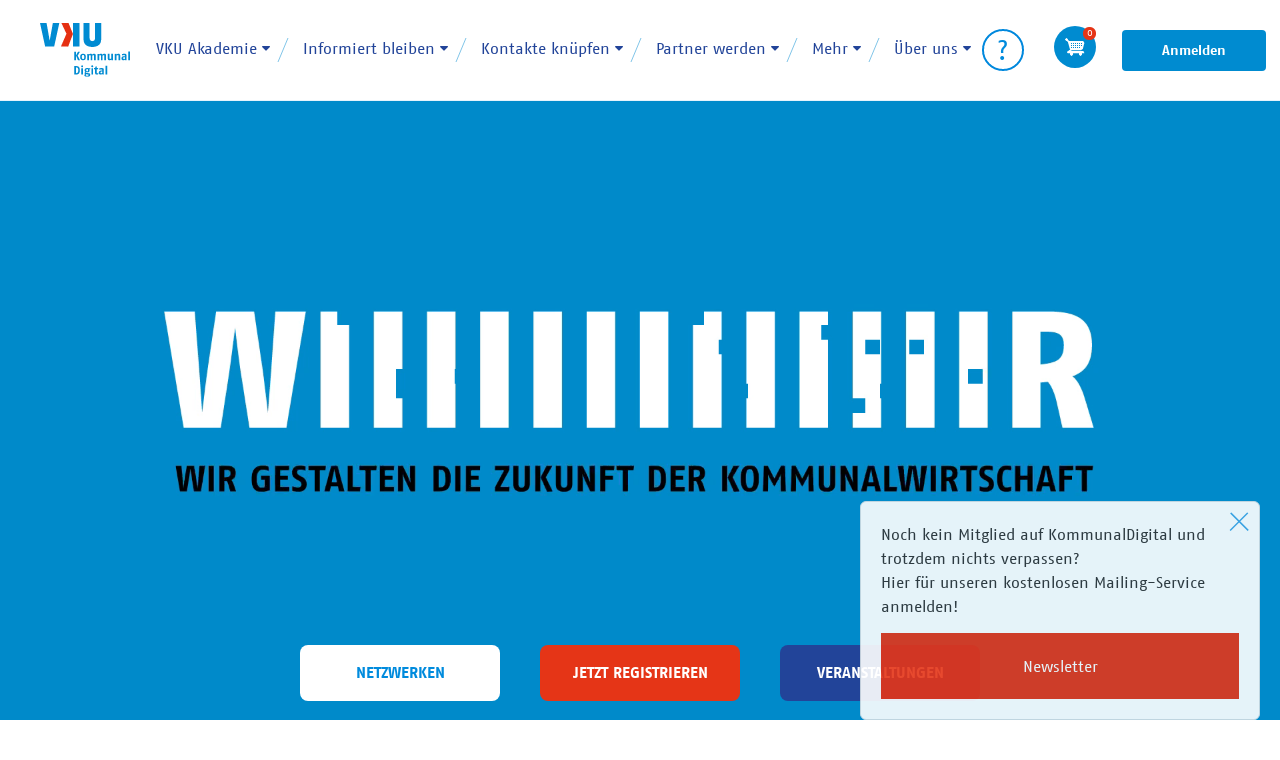

--- FILE ---
content_type: text/html; charset=UTF-8
request_url: https://www.kommunaldigital.de/?field_tags%5B0%5D=129&tags%5B0%5D=48&page=6
body_size: 122663
content:
<!DOCTYPE html>
<html lang="de" dir="ltr" prefix="og: https://ogp.me/ns#">
  <head>
    <meta charset="utf-8" />
<link rel="canonical" href="https://www.kommunaldigital.de/" />
<link rel="shortlink" href="https://www.kommunaldigital.de/" />
<meta property="og:type" content="website" />
<meta property="og:url" content="https://www.kommunaldigital.de/dashboard" />
<meta property="og:title" content="KommunalDigital - Startseite" />
<meta name="twitter:card" content="summary" />
<meta name="Generator" content="Drupal 10 (https://www.drupal.org); Commerce 2" />
<meta name="MobileOptimized" content="width" />
<meta name="HandheldFriendly" content="true" />
<meta name="viewport" content="width=device-width, initial-scale=1.0" />
<link rel="icon" href="/themes/custom/vku/favicon.ico" type="image/vnd.microsoft.icon" />

    <title>KommunalDigital - Startseite | #KommunalDigital</title>
    <link rel="stylesheet" media="all" href="/themes/contrib/stable/css/core/components/progress.module.css?t8wgu9" />
<link rel="stylesheet" media="all" href="/themes/contrib/stable/css/core/components/ajax-progress.module.css?t8wgu9" />
<link rel="stylesheet" media="all" href="/themes/contrib/stable/css/system/components/align.module.css?t8wgu9" />
<link rel="stylesheet" media="all" href="/themes/contrib/stable/css/system/components/fieldgroup.module.css?t8wgu9" />
<link rel="stylesheet" media="all" href="/themes/contrib/stable/css/system/components/container-inline.module.css?t8wgu9" />
<link rel="stylesheet" media="all" href="/themes/contrib/stable/css/system/components/clearfix.module.css?t8wgu9" />
<link rel="stylesheet" media="all" href="/themes/contrib/stable/css/system/components/details.module.css?t8wgu9" />
<link rel="stylesheet" media="all" href="/themes/contrib/stable/css/system/components/hidden.module.css?t8wgu9" />
<link rel="stylesheet" media="all" href="/themes/contrib/stable/css/system/components/item-list.module.css?t8wgu9" />
<link rel="stylesheet" media="all" href="/themes/contrib/stable/css/system/components/js.module.css?t8wgu9" />
<link rel="stylesheet" media="all" href="/themes/contrib/stable/css/system/components/nowrap.module.css?t8wgu9" />
<link rel="stylesheet" media="all" href="/themes/contrib/stable/css/system/components/position-container.module.css?t8wgu9" />
<link rel="stylesheet" media="all" href="/themes/contrib/stable/css/system/components/reset-appearance.module.css?t8wgu9" />
<link rel="stylesheet" media="all" href="/themes/contrib/stable/css/system/components/resize.module.css?t8wgu9" />
<link rel="stylesheet" media="all" href="/themes/contrib/stable/css/system/components/system-status-counter.css?t8wgu9" />
<link rel="stylesheet" media="all" href="/themes/contrib/stable/css/system/components/system-status-report-counters.css?t8wgu9" />
<link rel="stylesheet" media="all" href="/themes/contrib/stable/css/system/components/system-status-report-general-info.css?t8wgu9" />
<link rel="stylesheet" media="all" href="/themes/contrib/stable/css/system/components/tablesort.module.css?t8wgu9" />
<link rel="stylesheet" media="all" href="//cdnjs.cloudflare.com/ajax/libs/font-awesome/6.6.0/css/all.min.css" />
<link rel="stylesheet" media="all" href="/modules/contrib/video_embed_field/css/video_embed_field.responsive-video.css?t8wgu9" />
<link rel="stylesheet" media="all" href="/modules/contrib/commerce_cart_flyout/css/module.css?t8wgu9" />
<link rel="stylesheet" media="all" href="/modules/contrib/paragraphs/css/paragraphs.unpublished.css?t8wgu9" />
<link rel="stylesheet" media="all" href="/modules/contrib/social_media_links/css/social_media_links.theme.css?t8wgu9" />
<link rel="stylesheet" media="all" href="/modules/contrib/status_messages/css/status_messages.css?t8wgu9" />
<link rel="stylesheet" media="all" href="/themes/contrib/stable/css/core/assets/vendor/normalize-css/normalize.css?t8wgu9" />
<link rel="stylesheet" media="all" href="/themes/contrib/stable/css/core/normalize-fixes.css?t8wgu9" />
<link rel="stylesheet" media="all" href="/themes/contrib/classy/css/components/action-links.css?t8wgu9" />
<link rel="stylesheet" media="all" href="/themes/contrib/classy/css/components/breadcrumb.css?t8wgu9" />
<link rel="stylesheet" media="all" href="/themes/contrib/classy/css/components/button.css?t8wgu9" />
<link rel="stylesheet" media="all" href="/themes/contrib/classy/css/components/container-inline.css?t8wgu9" />
<link rel="stylesheet" media="all" href="/themes/contrib/classy/css/components/details.css?t8wgu9" />
<link rel="stylesheet" media="all" href="/themes/contrib/classy/css/components/exposed-filters.css?t8wgu9" />
<link rel="stylesheet" media="all" href="/themes/contrib/classy/css/components/field.css?t8wgu9" />
<link rel="stylesheet" media="all" href="/themes/contrib/classy/css/components/form.css?t8wgu9" />
<link rel="stylesheet" media="all" href="/themes/contrib/classy/css/components/icons.css?t8wgu9" />
<link rel="stylesheet" media="all" href="/themes/contrib/classy/css/components/inline-form.css?t8wgu9" />
<link rel="stylesheet" media="all" href="/themes/contrib/classy/css/components/item-list.css?t8wgu9" />
<link rel="stylesheet" media="all" href="/themes/contrib/classy/css/components/link.css?t8wgu9" />
<link rel="stylesheet" media="all" href="/themes/contrib/classy/css/components/links.css?t8wgu9" />
<link rel="stylesheet" media="all" href="/themes/contrib/classy/css/components/menu.css?t8wgu9" />
<link rel="stylesheet" media="all" href="/themes/contrib/classy/css/components/more-link.css?t8wgu9" />
<link rel="stylesheet" media="all" href="/themes/contrib/classy/css/components/pager.css?t8wgu9" />
<link rel="stylesheet" media="all" href="/themes/contrib/classy/css/components/tabledrag.css?t8wgu9" />
<link rel="stylesheet" media="all" href="/themes/contrib/classy/css/components/tableselect.css?t8wgu9" />
<link rel="stylesheet" media="all" href="/themes/contrib/classy/css/components/tablesort.css?t8wgu9" />
<link rel="stylesheet" media="all" href="/themes/contrib/classy/css/components/tabs.css?t8wgu9" />
<link rel="stylesheet" media="all" href="/themes/contrib/classy/css/components/textarea.css?t8wgu9" />
<link rel="stylesheet" media="all" href="/themes/contrib/classy/css/components/ui-dialog.css?t8wgu9" />
<link rel="stylesheet" media="all" href="/themes/contrib/classy/css/components/messages.css?t8wgu9" />
<link rel="stylesheet" media="all" href="/themes/contrib/classy/css/components/node.css?t8wgu9" />
<link rel="stylesheet" media="all" href="/themes/contrib/classy/css/components/progress.css?t8wgu9" />
<link rel="stylesheet" media="all" href="/themes/custom/vku/css/style.css?t8wgu9" />
<link rel="stylesheet" media="all" href="/themes/custom/vku/css/ie.css?t8wgu9" />
<link rel="stylesheet" media="print" href="/themes/custom/vku/css/print.css?t8wgu9" />

    <script type="application/json" data-drupal-selector="drupal-settings-json">{"path":{"baseUrl":"\/","pathPrefix":"","currentPath":"dashboard","currentPathIsAdmin":false,"isFront":true,"currentLanguage":"de","currentQuery":{"field_tags":["129"],"page":"6","tags":["48"]}},"pluralDelimiter":"\u0003","suppressDeprecationErrors":true,"ajaxPageState":{"libraries":"[base64]","theme":"vku","theme_token":null},"ajaxTrustedUrl":[],"gtm":{"tagId":null,"settings":{"hostname":"bingo.kommunaldigital.de","data_layer":"dataLayer","include_classes":false,"allowlist_classes":"google\nnonGooglePixels\nnonGoogleScripts\nnonGoogleIframes","blocklist_classes":"customScripts\ncustomPixels","include_environment":false,"environment_id":"","environment_token":""},"tagIds":["GTM-KWFK7XF"],"hostnames":{"GTM-KWFK7XF":"bingo.kommunaldigital.de"}},"gtag":{"tagId":"","consentMode":true,"otherIds":[],"events":[],"additionalConfigInfo":[]},"dataLayer":{"defaultLang":"de","languages":{"de":{"id":"de","name":"DE","direction":"ltr","weight":-8},"en":{"id":"en","name":"EN","direction":"ltr","weight":-7}}},"statusMessages":"3600000","field_group":{"html_element":{"mode":"default","context":"view","settings":{"classes":"blade blade--primary","id":"","element":"div","show_label":false,"label_element":"h3","label_element_classes":"","attributes":"","effect":"none","speed":"fast"}}},"cartFlyout":{"use_quantity_count":1,"templates":{"icon":"\u003Cimg src=\u0022\u003C%= icon %\u003E\u0022 alt=\u0022Cart\u0022\/\u003E\n","block":"\u003Cdiv class=\u0022cart--cart-block\u0022\u003E\n  \u003Cdiv class=\u0022cart-block--summary\u0022\u003E\n    \u003Ca class=\u0022cart-block--link__expand\u0022 href=\u0022\u003C%= url %\u003E\u0022\u003E\n      \u003Cspan class=\u0022cart-block--summary__icon\u0022\u003E\u003C\/span\u003E\n      \u003Cspan class=\u0022cart-block--summary__count\u0022\u003E\u003C%= count %\u003E\u003C\/span\u003E\n    \u003C\/a\u003E\n  \u003C\/div\u003E\n\u003C\/div\u003E\n","offcanvas":"\u003Cdiv class=\u0022cart--cart-offcanvas\u0022\u003E\n  \u003Cdiv class=\u0022cart-block--offcanvas-title__wrapper\u0022\u003E\n    \u003Ch2 class=\u0022cart-block--offcanvas-title\u0022\u003EWarenkorb\u003C\/h2\u003E\n    \u003Cdiv class=\u0022cart--cart-offcanvas__close\u0022\u003E\n      \u003Cbutton\u003E\n        \u003Cspan class=\u0022visually-hidden\u0022\u003E Warenkorb schlie\u00dfen\u003C\/span\u003E\n      \u003C\/button\u003E\n    \u003C\/div\u003E\n  \u003C\/div\u003E\n\u003C% if (count \u003E 0) { %\u003E\n  \u003Cdiv class=\u0022cart-block--offcanvas-contents\u0022\u003E\n    \u003Cdiv class=\u0022cart-block--offcanvas-contents__items\u0022\u003E\u003C\/div\u003E\n\n    \u003Cdiv class=\u0022cart-block--offcanvas-contents__links\u0022\u003E\n      \u003C%= links %\u003E\n    \u003C\/div\u003E\n  \u003C\/div\u003E\n\u003C% } else { %\u003E\n  \u003Cdiv\u003EIhr Warenkorb ist leer\u003C\/div\u003E\n\u003C% } %\u003E\n\u003C\/div\u003E\n","offcanvas_contents":"\u003C% _.each(carts, function(cart) { %\u003E\n    \u003Cdiv data-cart-contents=\u0027cart.order_id) %\u003E\u0027\u003E\u003C\/div\u003E\n\u003C% }); %\u003E\n","offcanvas_contents_items":"  \u003C% _.each(cart.order_items, function(orderItem, key) { %\u003E\n    \u003Cdiv class=\u0022cart-block--offcanvas-cart-table__item\u0022\u003E\n      \u003Ch3 class=\u0022cart-block--offcanvas-cart-table__title\u0022\u003E\u003C%- orderItem.title %\u003E\u003C\/h3\u003E\n      \u003Cdiv class=\u0022cart-block--offcanvas-cart-table__category\u0022\u003E\n        \u003C% if (Object.prototype.hasOwnProperty.call(orderItem.purchased_entity.product_id, \u0027field_category\u0027)\n        \u0026\u0026 Object.prototype.hasOwnProperty.call(orderItem.purchased_entity.product_id.field_category, \u00270\u0027)) { %\u003E\n          \u003C%- orderItem.purchased_entity.product_id.field_category[0].name %\u003E\n        \u003C% } %\u003E\n        \/\n        \u003C% if (Object.prototype.hasOwnProperty.call(orderItem.purchased_entity.product_id, \u0027field_start_date\u0027)) { %\u003E\n          \u003C% let date = new Date(orderItem.purchased_entity.product_id.field_start_date) %\u003E\n          \u003C% if (orderItem.purchased_entity.product_id.field_end_date) { %\u003E\n            \u003C% let end_date = new Date(orderItem.purchased_entity.product_id.field_end_date) %\u003E\n            \u003C% if (date.getDate() !== end_date.getDate() || date.getMonth() !== end_date.getMonth()) { %\u003E\n              \u003C%- date.getDate() %\u003E.\u003C%- date.getMonth() + 1 %\u003E.\u003C%- date.getFullYear() %\u003E\u0026ndash;\u003C%- end_date.getDate() %\u003E.\u003C%- end_date.getMonth() + 1 %\u003E.\u003C%- end_date.getFullYear() %\u003E\n            \u003C% } else { %\u003E\n              \u003C%- date.getDate() %\u003E.\u003C%- date.getMonth() + 1 %\u003E.\u003C%- date.getFullYear() %\u003E\n            \u003C% } %\u003E\n          \u003C% } else { %\u003E\n            \u003C%- date.getDate() %\u003E.\u003C%- date.getMonth() + 1 %\u003E.\u003C%- date.getFullYear() %\u003E\n          \u003C% } %\u003E\n        \u003C% } %\u003E\n      \u003C\/div\u003E\n      \u003Cdiv class=\u0022flex flex-column flex-align-items-center\u0022\u003E\n      \u003Cspan class=\u0022cart-block--offcanvas-cart-table__quantity quantity\u0022\u003E\n        \u003Cinput type=\u0022number\u0022 data-key=\u0022\u003C% print(key) %\u003E\u0022 min=\u00221\u0022 value=\u0022\u003C% print(parseInt(orderItem.quantity)) %\u003E\u0022 \/\u003E\n        \u003Cdiv class=\u0022quantity-nav\u0022\u003E\n  \u003Cdiv class=\u0022quantity-button quantity-up\u0022\u003E\n    \u003Cimg class=\u0022menu-sub__img\u0022\n         src=\u0022\/themes\/custom\/vku\/assets\/images\/vector\/icons\/icon_up.svg\u0022\n         alt=\u0022Anzahl erh\u00f6hen\u0022 typeof=\u0022Image\u0022\u003E\n  \u003C\/div\u003E\n  \u003Cdiv class=\u0022quantity-button quantity-down\u0022\u003E\n    \u003Cimg class=\u0022menu-sub__img\u0022\n         src=\u0022\/themes\/custom\/vku\/assets\/images\/vector\/icons\/icon_down.svg\u0022\n         alt=\u0022Anzahl verringen\u0022 typeof=\u0022Image\u0022\u003E\n  \u003C\/div\u003E\n\u003C\/div\u003E\n      \u003C\/span\u003E\n      \u003Cspan class=\u0022cart-block--offcanvas-cart-table__price\u0022\u003E\n        \u003Cdiv\u003E\n          \u003C% if (orderItem.adjustments !== undefined \u0026\u0026 orderItem.adjustments[1] !== undefined \u0026\u0026 orderItem.quantity \u003E 1 \u0026\u0026 orderItem.unit_price.number \u003E 0) { %\u003E\n            \u003C% let promotion_labels = []; %\u003E\n            \u003C% let amount_saved = 0; %\u003E\n            \u003C% orderItem.adjustments.forEach(function(adjustment) { if (adjustment.type === \u0027promotion\u0027 \u0026\u0026 adjustment.included) { promotion_labels.push(adjustment.label + \u0027: \u0027 + adjustment.amount.formatted.slice(1)) } }) %\u003E\n            \u003Cs\u003E\u003C%= (orderItem.purchased_entity.price.number * orderItem.quantity).toLocaleString(\u0027de-DE\u0027, { style: \u0027currency\u0027, currency: orderItem.purchased_entity.price.currency_code }) %\u003E\u003C\/s\u003E \u003C%= orderItem.total_price.formatted %\u003E \u003Cbr\u003E\u003Ci\u003E(\u003C%= promotion_labels.join(\u0027, \u0027) %\u003E)\u003C\/i\u003E\n          \u003C% } else { %\u003E\n            \u003C%= orderItem.total_price.formatted %\u003E\n          \u003C% } %\u003E\n        \u003C\/div\u003E\n      \u003C\/span\u003E\n      \u003C\/div\u003E\n      \u003C% if ((orderItem.purchased_entity.type === \u0027event\u0027 || orderItem.purchased_entity.type === \u0027live_event\u0027) \u0026\u0026 !orderItem.purchased_entity.product_id.field_disable_group_promotion \u0026\u0026 orderItem.quantity \u003C 5 \u0026\u0026 orderItem.unit_price.number \u003E 0) { %\u003E\n      \u003Cdiv class=\u0022commerce-product--c2a-subline border-round\u0022\u003EWeiteres Ticket hinzuf\u00fcgen und \u003C%= (orderItem.quantity * 5) %\u003E\u0026nbsp;%\u0026nbsp;sparen.\u003C\/div\u003E\n      \u003C% } %\u003E\n      \u003Cdiv class=\u0022cart-block--offcanvas-cart-table__remove\u0022\u003E\n        \u003Cbutton value=\u0022\u003C% print(JSON.stringify([cart.order_id, orderItem.order_item_id]))  %\u003E\u0022 title=\u0022Remove item\u0022\u003E\u003C\/button\u003E\n      \u003C\/div\u003E\n    \u003C\/div\u003E\n  \u003C% }) %\u003E\n  \u003Cdiv class=\u0022cart-block--offcanvas-contents__update\u0022\u003EWarenkorb aktualisieren\u003C\/div\u003E\n"},"url":"\/cart","icon":"\/modules\/contrib\/commerce\/icons\/ffffff\/cart.png"},"facets_views_ajax":{"tags":{"view_id":"news_overview_solr","current_display_id":"embed_news_overview","view_base_path":"","ajax_path":"\/views\/ajax"}},"user":{"uid":0,"permissionsHash":"1d561046211d2ca0d3388efcc7000471c55dc5a1087164ce320030d7976f1e08"}}</script>
<script src="/core/assets/vendor/modernizr/modernizr.min.js?v=3.11.7"></script>
<script src="/core/misc/drupalSettingsLoader.js?v=10.5.8"></script>
<script src="/modules/contrib/google_tag/js/gtm.js?t8wgu9"></script>
<script src="/modules/contrib/google_tag/js/gtag.js?t8wgu9"></script>

  </head>
  <body class="path-frontpage">
        <a href="#main-content" class="visually-hidden focusable skip-link">
      Direkt zum Inhalt
    </a>
    <noscript><iframe src="https://bingo.kommunaldigital.de/ns.html?id=GTM-KWFK7XF"
                  height="0" width="0" style="display:none;visibility:hidden"></iframe></noscript>

      <div class="dialog-off-canvas-main-canvas" data-off-canvas-main-canvas>
    <div class="layout-container">

    <div class="region region-navigation-meta">
    <div class="toggle-menu-wrapper">
      <label class="toggle-menu"><i class="icon-nav"></i></label>
    </div>
    <div id="block-vku-page-title" class="block block-core block-page-title-block">
  
    
      
  <h1 class="page-title">KommunalDigital - Startseite</h1>


  </div>
<nav role="navigation" aria-labelledby="block-benutzermenu-2-menu" id="block-benutzermenu-2" class="block block-menu navigation menu--account">
            
  <h2 class="visually-hidden" id="block-benutzermenu-2-menu">Benutzermenü</h2>
  

        
              <ul class="menu">
                    <li class="menu-item">
        <a href="/user/login" data-drupal-link-system-path="user/login">Anmelden</a>
              </li>
        </ul>
  


  </nav>

  </div>
  <div id="menu-shadow"></div>


    <div class="region-navigation">
    
    <a href="/" title="Startseite" rel="home" class="site-logo">
      <img src="/themes/custom/vku/logo_vku_blue.svg" alt="" />
    </a>
    
    <div class="close-menu-wrapper">
      <label class="toggle-menu"><i class="icon-close"></i></label>
    </div>
    <div id="block-servicemenu-2" class="block block-vku-utils block-vku-utils-service-menu">
  <ul class="menu">
    
    
        <li class="menu-item btn-container">
      <a href="/user/login" title="Login" class="btn btn--primary btn-header" tabindex="-1">Anmelden</a>
    </li>
      </ul>
</div>
<nav role="navigation" aria-labelledby="block-vku-main-menu-menu" id="block-vku-main-menu" class="block block-menu navigation menu--main">
            
  <h2 class="visually-hidden" id="block-vku-main-menu-menu">Hauptnavigation</h2>
  

        

<div class="js-header-main">
    <ul data-region="navigation" class="menu menu-level-0">
                  
        <li class="menu-item menu-item--expanded">
          <span>VKU Akademie</span>
                                
  
  <div class="menu_link_content menu-link-contentmain view-mode-default menu-dropdown menu-dropdown-0 menu-type-default">
              
    <ul class="menu menu-level-1 js-menu-sub">
            
      <li class="menu-item menu-item--flat js-menu-sub-item">
        <a href="/vku-akademie" title="Alle Events auf einen Blick" data-drupal-link-system-path="node/3684">Eventübersicht</a>
                          
  
  <div class="menu_link_content menu-link-contentmain view-mode-default menu-dropdown menu-dropdown-1 menu-type-default">
              
<div class="js-faq-item">
      <a href="https://www.kommunaldigital.de/vku-akademie">  <img loading="lazy" src="/sites/default/files/media/images/2020-10/Akademie_blau.svg" />

</a>

  </div>

  <div class="clearfix text-formatted field field--name-field-menu-item-description field--type-text-long field--label-above">
    <div class="field__label">Menu item description</div>
              <div class="field__item"><a href="https://www.kommunaldigital.de/vku-akademie"><dl>
	<dd>
	<p>Alle Events auf einen Blick</p>
	</dd>
</dl></a>
</div>
          </div>

      </div>



              </li>
                
      <li class="menu-item menu-item--flat js-menu-sub-item">
        <a href="https://kommunaldigital.de/vku-akademie?type%5B0%5D=online_event&amp;end_value=1&amp;sort_bef_combine=field_event_date_ASC" title="Übersicht aller Online-Events" target="_blank">VKU-Web-Seminare</a>
                          
  
  <div class="menu_link_content menu-link-contentmain view-mode-default menu-dropdown menu-dropdown-1 menu-type-default">
              
<div class="js-faq-item">
      <a href="https://kommunaldigital.de/vku-akademie?type%5B0%5D=online_event&amp;end_value=1&amp;sort_bef_combine=field_event_date_ASC">  <img loading="lazy" src="/sites/default/files/media/images/2020-10/Web-Seminare_blau.svg" />

</a>

  </div>

  <div class="clearfix text-formatted field field--name-field-menu-item-description field--type-text-long field--label-above">
    <div class="field__label">Menu item description</div>
              <div class="field__item"><a href="https://kommunaldigital.de/vku-akademie?type%5B0%5D=online_event&amp;end_value=1&amp;sort_bef_combine=field_event_date_ASC"><p>Übersicht aller Online-Events</p></a>
</div>
          </div>

      </div>



              </li>
                
      <li class="menu-item menu-item--flat js-menu-sub-item">
        <a href="https://kommunaldigital.de/vku-akademie?type%5B0%5D=live_event&amp;end_value=1&amp;sort_bef_combine=field_event_date_ASC" title="Übersicht aller Live-Events" target="_blank">VKU-Infotage</a>
                          
  
  <div class="menu_link_content menu-link-contentmain view-mode-default menu-dropdown menu-dropdown-1 menu-type-default">
              
<div class="js-faq-item">
      <a href="https://kommunaldigital.de/vku-akademie?type%5B0%5D=live_event&amp;end_value=1&amp;sort_bef_combine=field_event_date_ASC">  <img loading="lazy" src="/sites/default/files/media/images/2020-10/Infotage_blau.svg" />

</a>

  </div>

  <div class="clearfix text-formatted field field--name-field-menu-item-description field--type-text-long field--label-above">
    <div class="field__label">Menu item description</div>
              <div class="field__item"><a href="https://kommunaldigital.de/vku-akademie?type%5B0%5D=live_event&amp;end_value=1&amp;sort_bef_combine=field_event_date_ASC"><p>Übersicht aller Live-Events</p></a>
</div>
          </div>

      </div>



              </li>
                
      <li class="menu-item menu-item--flat js-menu-sub-item">
        <a href="https://kommunaldigital.de/vku-livekonferenzen" title="Hier gelangen Sie zu den VKU-Livekonferenzen" target="_blank">VKU-Livekonferenzen</a>
                          
  
  <div class="menu_link_content menu-link-contentmain view-mode-default menu-dropdown menu-dropdown-1 menu-type-default">
              
<div class="js-faq-item">
      <a href="https://kommunaldigital.de/vku-livekonferenzen">  <img loading="lazy" src="/sites/default/files/media/images/2020-10/Kongresse_blau.svg" />

</a>

  </div>

  <div class="clearfix text-formatted field field--name-field-menu-item-description field--type-text-long field--label-above">
    <div class="field__label">Menu item description</div>
              <div class="field__item"><a href="https://kommunaldigital.de/vku-livekonferenzen"><p>Hier gelangen Sie zu den VKU-Livekonferenzen</p></a>
</div>
          </div>

      </div>



              </li>
                
      <li class="menu-item menu-item--flat js-menu-sub-item">
        <a href="https://kommunaldigital.de/vku-zertifizierungslehrgaenge" title="In wenigen Schritten zu Ihrem Zertifikat!" target="_blank">VKU-Zertifizierungslehrgänge</a>
                          
  
  <div class="menu_link_content menu-link-contentmain view-mode-default menu-dropdown menu-dropdown-1 menu-type-default">
              
<div class="js-faq-item">
      <a href="https://kommunaldigital.de/vku-zertifizierungslehrgaenge">  <img loading="lazy" src="/sites/default/files/media/images/2021-08/KommunalDigital_Icon_Zertifikat_neu.svg" />

</a>

  </div>

  <div class="clearfix text-formatted field field--name-field-menu-item-description field--type-text-long field--label-above">
    <div class="field__label">Menu item description</div>
              <div class="field__item"><a href="https://kommunaldigital.de/vku-zertifizierungslehrgaenge"><p>In wenigen Schritten zu Ihrem Zertifikat!</p></a>
</div>
          </div>

      </div>



              </li>
                
      <li class="menu-item menu-item--flat js-menu-sub-item">
        <a href="https://stadtwerkekongress.kommunaldigital.de/" title="Live-Event / 30.9.-1.10.2025" target="_blank">VKU-Stadtwerkekongress 2026</a>
                          
  
  <div class="menu_link_content menu-link-contentmain view-mode-default menu-dropdown menu-dropdown-1 menu-type-default">
              
<div class="js-faq-item">
      <a href="https://stadtwerkekongress.kommunaldigital.de/">  <img loading="lazy" src="/sites/default/files/media/images/2020-10/Kongresse_blau.svg" />

</a>

  </div>

  <div class="clearfix text-formatted field field--name-field-menu-item-description field--type-text-long field--label-above">
    <div class="field__label">Menu item description</div>
              <div class="field__item"><a href="https://stadtwerkekongress.kommunaldigital.de/"><p>Live-Event / 16.9.-17.9.2026</p></a>
</div>
          </div>

      </div>



              </li>
                
      <li class="menu-item menu-item--flat js-menu-sub-item">
        <a href="https://kommunaldigital.de/stadtwerke-award" title="Vorzeigeprojekte aus der Stadtwerke-Landschaft" target="_blank">Stadtwerke AWARD</a>
                          
  
  <div class="menu_link_content menu-link-contentmain view-mode-default menu-dropdown menu-dropdown-1 menu-type-default">
              
<div class="js-faq-item">
      <a href="https://kommunaldigital.de/stadtwerke-award">  <img loading="lazy" src="/sites/default/files/media/images/2021-04/KommunalDigital_Icon_Award.svg" />

</a>

  </div>

  <div class="clearfix text-formatted field field--name-field-menu-item-description field--type-text-long field--label-above">
    <div class="field__label">Menu item description</div>
              <div class="field__item"><a href="https://kommunaldigital.de/stadtwerke-award"><p>Vorzeigeprojekte aus der Stadtwerke-Landschaft</p></a>
</div>
          </div>

      </div>



              </li>
                
      <li class="menu-item menu-item--flat js-menu-sub-item">
        <a href="/kundenservice" data-drupal-link-system-path="node/3544">Kundenservice</a>
                          
  
  <div class="menu_link_content menu-link-contentmain view-mode-default menu-dropdown menu-dropdown-1 menu-type-default">
              
<div class="js-faq-item">
      <a href="https://www.kommunaldigital.de/kundenservice">  <img loading="lazy" src="/sites/default/files/media/images/2021-08/KommunalDigital_Icon_Kundenservice_neu.svg" />

</a>

  </div>

      </div>



              </li>
        </ul>



      </div>



                  </li>
                      
        <li class="menu-item menu-item--expanded">
          <span>Informiert bleiben</span>
                                
  
  <div class="menu_link_content menu-link-contentmain view-mode-default menu-dropdown menu-dropdown-0 menu-type-default">
              
    <ul class="menu menu-level-1 js-menu-sub">
            
      <li class="menu-item menu-item--flat js-menu-sub-item">
        <a href="https://www.kommunaldigital.de/mediathek-0?field_video_news=2&amp;sort_by=field_created" title="Video on Demand - Nachrichten in Bewegtbild" target="_blank">Videos</a>
                          
  
  <div class="menu_link_content menu-link-contentmain view-mode-default menu-dropdown menu-dropdown-1 menu-type-default">
              
<div class="js-faq-item">
      <a href="https://www.kommunaldigital.de/mediathek-0?field_video_news=2&amp;sort_by=field_created">  <img loading="lazy" src="/sites/default/files/media/images/2020-10/Icon_Mediathek_blue.svg" />

</a>

  </div>

  <div class="clearfix text-formatted field field--name-field-menu-item-description field--type-text-long field--label-above">
    <div class="field__label">Menu item description</div>
              <div class="field__item"><a href="https://www.kommunaldigital.de/mediathek-0?field_video_news=2&amp;sort_by=field_created"><p>Video on Demand - Nachrichten in Bewegtbild</p></a>
</div>
          </div>

      </div>



              </li>
                
      <li class="menu-item menu-item--flat js-menu-sub-item">
        <a href="https://www.kommunaldigital.de/mediathek-0?field_video_news=1&amp;sort_by=field_created" title="Aktuelle Informationen - jederzeit online lesen" target="_blank">News</a>
                          
  
  <div class="menu_link_content menu-link-contentmain view-mode-default menu-dropdown menu-dropdown-1 menu-type-default">
              
<div class="js-faq-item">
      <a href="https://www.kommunaldigital.de/mediathek-0?field_video_news=1&amp;sort_by=field_created">  <img loading="lazy" src="/sites/default/files/media/images/2020-10/News_blau.png" width="1517" height="1188" />

</a>

  </div>

  <div class="clearfix text-formatted field field--name-field-menu-item-description field--type-text-long field--label-above">
    <div class="field__label">Menu item description</div>
              <div class="field__item"><a href="https://www.kommunaldigital.de/mediathek-0?field_video_news=1&amp;sort_by=field_created"><p>Aktuelle Informationen -&nbsp;&nbsp;&nbsp;&nbsp;&nbsp;&nbsp;&nbsp;&nbsp;&nbsp; jederzeit online lesen</p></a>
</div>
          </div>

      </div>



              </li>
        </ul>



      </div>



                  </li>
                      
        <li class="menu-item menu-item--expanded">
          <span>Kontakte knüpfen</span>
                                
  
  <div class="menu_link_content menu-link-contentmain view-mode-default menu-dropdown menu-dropdown-0 menu-type-default">
              
    <ul class="menu menu-level-1 js-menu-sub">
            
      <li class="menu-item menu-item--flat js-menu-sub-item">
        <a href="/vku-mitglieder" title="Stadtwerke und kommunale Unternehmen entdecken" data-drupal-link-system-path="node/894">VKU-Mitglieder-Datenbank</a>
                          
  
  <div class="menu_link_content menu-link-contentmain view-mode-default menu-dropdown menu-dropdown-1 menu-type-default">
              
<div class="js-faq-item">
      <a href="https://www.kommunaldigital.de/vku-mitglieder">  <img loading="lazy" src="/sites/default/files/media/images/2019-05/Icon_VKU-Mitglieder-Datenbank.png" width="600" height="600" />

</a>

  </div>

  <div class="clearfix text-formatted field field--name-field-menu-item-description field--type-text-long field--label-above">
    <div class="field__label">Menu item description</div>
              <div class="field__item"><a href="https://www.kommunaldigital.de/vku-mitglieder"><p>Stadtwerke und kommunale Unternehmen entdecken</p></a>
</div>
          </div>

      </div>



              </li>
                
      <li class="menu-item menu-item--flat js-menu-sub-item">
        <a href="/berater" title="Unternehmen mit passendem Beratungsschwerpunkt finden" data-drupal-link-system-path="node/893">Berater-Datenbank</a>
                          
  
  <div class="menu_link_content menu-link-contentmain view-mode-default menu-dropdown menu-dropdown-1 menu-type-default">
              
<div class="js-faq-item">
      <a href="https://www.kommunaldigital.de/berater">  <img loading="lazy" src="/sites/default/files/media/images/2019-05/Icon_Berater-Datenbank.png" width="600" height="600" />

</a>

  </div>

  <div class="clearfix text-formatted field field--name-field-menu-item-description field--type-text-long field--label-above">
    <div class="field__label">Menu item description</div>
              <div class="field__item"><a href="https://www.kommunaldigital.de/berater"><p>Unternehmen mit passendem Beratungsschwerpunkt finden</p></a>
</div>
          </div>

      </div>



              </li>
                
      <li class="menu-item menu-item--flat js-menu-sub-item">
        <a href="/produktpartner" title="Lösungen von Wirtschaftsunternehmen nutzen" data-drupal-link-system-path="node/1406">Produktpartner-Datenbank</a>
                          
  
  <div class="menu_link_content menu-link-contentmain view-mode-default menu-dropdown menu-dropdown-1 menu-type-default">
              
<div class="js-faq-item">
      <a href="https://www.kommunaldigital.de/produktpartner">  <img loading="lazy" src="/sites/default/files/media/images/2019-05/Icon_Produktpartner-Datenbank_0.png" width="600" height="600" />

</a>

  </div>

  <div class="clearfix text-formatted field field--name-field-menu-item-description field--type-text-long field--label-above">
    <div class="field__label">Menu item description</div>
              <div class="field__item"><a href="https://www.kommunaldigital.de/produktpartner"><p>Lösungen von Wirtschaftsunternehmen nutzen</p></a>
</div>
          </div>

      </div>



              </li>
                
      <li class="menu-item menu-item--flat js-menu-sub-item">
        <a href="/startup" title="Mit jungen Unternehmen neue Ideen umsetzen" data-drupal-link-system-path="node/11">Startup-Datenbank</a>
                          
  
  <div class="menu_link_content menu-link-contentmain view-mode-default menu-dropdown menu-dropdown-1 menu-type-default">
              
<div class="js-faq-item">
      <a href="https://www.kommunaldigital.de/startup">  <img loading="lazy" src="/sites/default/files/media/images/2019-05/Icon_Startup-Datenbank.png" width="600" height="600" />

</a>

  </div>

  <div class="clearfix text-formatted field field--name-field-menu-item-description field--type-text-long field--label-above">
    <div class="field__label">Menu item description</div>
              <div class="field__item"><a href="https://www.kommunaldigital.de/startup"><p>Mit jungen Unternehmen neue Ideen umsetzen</p></a>
</div>
          </div>

      </div>



              </li>
                
      <li class="menu-item menu-item--flat js-menu-sub-item">
        <a href="/marktplatz" title="Lösungen für Ihr Unternehmen finden / anbieten" data-drupal-link-system-path="node/1550">Marktplatz</a>
                          
  
  <div class="menu_link_content menu-link-contentmain view-mode-default menu-dropdown menu-dropdown-1 menu-type-default">
              
<div class="js-faq-item">
      <a href="https://www.kommunaldigital.de/marktplatz">  <img loading="lazy" src="/sites/default/files/media/images/2020-10/Icon_Marktplatz_blue.svg" />

</a>

  </div>

  <div class="clearfix text-formatted field field--name-field-menu-item-description field--type-text-long field--label-above">
    <div class="field__label">Menu item description</div>
              <div class="field__item"><a href="https://www.kommunaldigital.de/marktplatz"><p>Lösungen für Ihr Unternehmen finden / anbieten</p></a>
</div>
          </div>

      </div>



              </li>
        </ul>



      </div>



                  </li>
                      
        <li class="menu-item menu-item--expanded">
          <span>Partner werden</span>
                                
  
  <div class="menu_link_content menu-link-contentmain view-mode-default menu-dropdown menu-dropdown-0 menu-type-default">
              
    <ul class="menu menu-level-1 js-menu-sub">
            
      <li class="menu-item menu-item--flat js-menu-sub-item">
        <a href="https://www.kommunaldigital.de/kd-free-plus" title="Von allen KommunalDigital-Vorteilen profitieren" target="_blank">KD plus-Partnerschaft</a>
                          
  
  <div class="menu_link_content menu-link-contentmain view-mode-default menu-dropdown menu-dropdown-1 menu-type-default">
              
<div class="js-faq-item">
      <a href="https://www.kommunaldigital.de/kd-free-plus">  <img loading="lazy" src="/sites/default/files/media/images/2020-10/handshake-o.svg" />

</a>

  </div>

  <div class="clearfix text-formatted field field--name-field-menu-item-description field--type-text-long field--label-above">
    <div class="field__label">Menu item description</div>
              <div class="field__item"><a href="https://www.kommunaldigital.de/kd-free-plus"><p>Von allen KommunalDigital-Vorteilen profitieren</p></a>
</div>
          </div>

      </div>



              </li>
                
      <li class="menu-item menu-item--flat js-menu-sub-item">
        <a href="https://www.kommunaldigital.de/event-partner" title="Event-Partner werden" target="_blank">Events</a>
                          
  
  <div class="menu_link_content menu-link-contentmain view-mode-default menu-dropdown menu-dropdown-1 menu-type-default">
              
  <div class="clearfix text-formatted field field--name-field-menu-item-description field--type-text-long field--label-above">
    <div class="field__label">Menu item description</div>
              <div class="field__item"><a href="https://www.kommunaldigital.de/event-partner"><p>Event-Partner werden</p></a>
</div>
          </div>

      </div>



              </li>
                
      <li class="menu-item menu-item--flat js-menu-sub-item">
        <a href="https://www.kommunaldigital.de/content" title="Content-Partner werden" target="_blank">Content</a>
                          
  
  <div class="menu_link_content menu-link-contentmain view-mode-default menu-dropdown menu-dropdown-1 menu-type-default">
              
<div class="js-faq-item">
      <a href="https://www.kommunaldigital.de/content">  <img loading="lazy" src="/sites/default/files/media/images/2020-11/KommunalDigital_Icon_Sponsoring_Video.svg" />

</a>

  </div>

  <div class="clearfix text-formatted field field--name-field-menu-item-description field--type-text-long field--label-above">
    <div class="field__label">Menu item description</div>
              <div class="field__item"><a href="https://www.kommunaldigital.de/content"><p>Content-Partner werden</p></a>
</div>
          </div>

      </div>



              </li>
                
      <li class="menu-item menu-item--flat js-menu-sub-item">
        <a href="https://www.kommunaldigital.de/partner-web-seminare" title="Eigenes Web-Seminar durchführen" target="_blank">Partner-Web-Seminar</a>
                          
  
  <div class="menu_link_content menu-link-contentmain view-mode-default menu-dropdown menu-dropdown-1 menu-type-default">
              
<div class="js-faq-item">
      <a href="https://www.kommunaldigital.de/partner-web-seminare">  <img loading="lazy" src="/sites/default/files/media/images/2020-04/icon_6_communications_blue.svg" />

</a>

  </div>

  <div class="clearfix text-formatted field field--name-field-menu-item-description field--type-text-long field--label-above">
    <div class="field__label">Menu item description</div>
              <div class="field__item"><a href="https://www.kommunaldigital.de/partner-web-seminare"><p>Eigenes Web-Seminar durchführen</p></a>
</div>
          </div>

      </div>



              </li>
                
      <li class="menu-item menu-item--flat js-menu-sub-item">
        <a href="https://www.kommunaldigital.de/marktplatzangebote-auf-kommunaldigital" title="Eigene Angebote inserieren" target="_blank">Marktplatzangebote</a>
                          
  
  <div class="menu_link_content menu-link-contentmain view-mode-default menu-dropdown menu-dropdown-1 menu-type-default">
              
<div class="js-faq-item">
      <a href="https://www.kommunaldigital.de/marktplatzangebote-auf-kommunaldigital">  <img loading="lazy" src="/sites/default/files/media/images/2020-04/icon_5_idea_blue.svg" alt="Icon_Idea" />

</a>

  </div>

  <div class="clearfix text-formatted field field--name-field-menu-item-description field--type-text-long field--label-above">
    <div class="field__label">Menu item description</div>
              <div class="field__item"><a href="https://www.kommunaldigital.de/marktplatzangebote-auf-kommunaldigital"><p>Eigene Angebote inserieren</p></a>
</div>
          </div>

      </div>



              </li>
                
      <li class="menu-item menu-item--flat js-menu-sub-item">
        <a href="https://vku-forum.de/" title="Buchen Sie Veranstaltungsräume in Berlin-Mitte" target="_blank">VKU Forum</a>
                          
  
  <div class="menu_link_content menu-link-contentmain view-mode-default menu-dropdown menu-dropdown-1 menu-type-default">
              
<div class="js-faq-item">
      <a href="https://vku-forum.de/">  <img loading="lazy" src="/sites/default/files/media/images/2021-01/KommunalDigital_Icon_VKU_Forum1.svg" />

</a>

  </div>

  <div class="clearfix text-formatted field field--name-field-menu-item-description field--type-text-long field--label-above">
    <div class="field__label">Menu item description</div>
              <div class="field__item"><a href="https://vku-forum.de/"><p>Buchen Sie Veranstaltungsräume in Berlin-Mitte</p></a>
</div>
          </div>

      </div>



              </li>
        </ul>



      </div>



                  </li>
                      
        <li class="menu-item menu-item--expanded">
          <span>Mehr</span>
                                
  
  <div class="menu_link_content menu-link-contentmain view-mode-default menu-dropdown menu-dropdown-0 menu-type-default">
              
    <ul class="menu menu-level-1 js-menu-sub">
            
      <li class="menu-item menu-item--flat js-menu-sub-item">
        <a href="/der-projektatlas" title="Kommunale Digitalprojekte entdecken - Deutschlandweit" data-drupal-link-system-path="node/2117">Projektatlas</a>
                          
  
  <div class="menu_link_content menu-link-contentmain view-mode-default menu-dropdown menu-dropdown-1 menu-type-default">
              
<div class="js-faq-item">
      <a href="https://www.kommunaldigital.de/der-projektatlas">  <img loading="lazy" src="/sites/default/files/media/images/2020-10/Icon_Projektatlas_blau.svg" />

</a>

  </div>

  <div class="clearfix text-formatted field field--name-field-menu-item-description field--type-text-long field--label-above">
    <div class="field__label">Menu item description</div>
              <div class="field__item"><a href="https://www.kommunaldigital.de/der-projektatlas"><p>Kommunale Digitalprojekte&nbsp;&nbsp;&nbsp;&nbsp;&nbsp; entdecken - Deutschlandweit</p></a>
</div>
          </div>

      </div>



              </li>
                
      <li class="menu-item menu-item--flat js-menu-sub-item">
        <a href="https://www.kommunaldigital.de/das-evergabe-portal-auf-kommunaldigital" title="Vergabeverfahren anlegen (Service für VKU-Mitgliedsunternehmen)" target="_blank">eVergabe-Portal</a>
                          
  
  <div class="menu_link_content menu-link-contentmain view-mode-default menu-dropdown menu-dropdown-1 menu-type-default">
              
<div class="js-faq-item">
      <a href="https://www.kommunaldigital.de/das-evergabe-portal-auf-kommunaldigital">  <img loading="lazy" src="/sites/default/files/media/images/2018-09/eVergabe_blau.svg" alt="Thumbnail" title="eVergabe_blau.svg" />

</a>

  </div>

  <div class="clearfix text-formatted field field--name-field-menu-item-description field--type-text-long field--label-above">
    <div class="field__label">Menu item description</div>
              <div class="field__item"><a href="https://www.kommunaldigital.de/das-evergabe-portal-auf-kommunaldigital"><p>Vergabeverfahren anlegen&nbsp;&nbsp;&nbsp;&nbsp;&nbsp;&nbsp;&nbsp;&nbsp; (ein Service für VKU-Mitgliedsunternehmen)</p></a>
</div>
          </div>

      </div>



              </li>
        </ul>



      </div>



                  </li>
                      
        <li class="menu-item menu-item--expanded">
          <span>Über uns</span>
                                
  
  <div class="menu_link_content menu-link-contentmain view-mode-default menu-dropdown menu-dropdown-0 menu-type-default">
              
    <ul class="menu menu-level-1 js-menu-sub">
            
      <li class="menu-item menu-item--flat js-menu-sub-item">
        <a href="https://www.kommunaldigital.de/wir-ueber-uns" title="Wir über uns" target="_blank">VKU Service GmbH</a>
                          
  
  <div class="menu_link_content menu-link-contentmain view-mode-default menu-dropdown menu-dropdown-1 menu-type-default">
              
<div class="js-faq-item">
      <a href="https://www.kommunaldigital.de/wir-ueber-uns">  <img loading="lazy" src="/sites/default/files/media/images/2020-10/Berater_blau.svg" />

</a>

  </div>

  <div class="clearfix text-formatted field field--name-field-menu-item-description field--type-text-long field--label-above">
    <div class="field__label">Menu item description</div>
              <div class="field__item"><a href="https://www.kommunaldigital.de/wir-ueber-uns"><p>WIIIIIIIR stellen uns vor</p></a>
</div>
          </div>

      </div>



              </li>
                
      <li class="menu-item menu-item--flat js-menu-sub-item">
        <a href="https://www.kommunaldigital.de/karriere" title="WIIIIIIIR freuen uns auf dich!" target="_blank">Karriere</a>
                          
  
  <div class="menu_link_content menu-link-contentmain view-mode-default menu-dropdown menu-dropdown-1 menu-type-default">
              
<div class="js-faq-item">
      <a href="https://www.kommunaldigital.de/karriere">  <img loading="lazy" src="/sites/default/files/media/images/2020-04/Icons-Community-handshake_blau.svg" />

</a>

  </div>

  <div class="clearfix text-formatted field field--name-field-menu-item-description field--type-text-long field--label-above">
    <div class="field__label">Menu item description</div>
              <div class="field__item"><a href="https://www.kommunaldigital.de/karriere"><p>WIIIIIIIR freuen uns auf dich!</p></a>
</div>
          </div>

      </div>



              </li>
                
      <li class="menu-item menu-item--flat js-menu-sub-item">
        <a href="/kontakt" title="Ansprechpartner:innen finden" data-drupal-link-system-path="node/886">Kontakt</a>
                          
  
  <div class="menu_link_content menu-link-contentmain view-mode-default menu-dropdown menu-dropdown-1 menu-type-default">
              
<div class="js-faq-item">
      <a href="https://www.kommunaldigital.de/kontakt">  <img loading="lazy" src="/sites/default/files/media/images/2020-04/icon_3_find_blue.svg" />

</a>

  </div>

  <div class="clearfix text-formatted field field--name-field-menu-item-description field--type-text-long field--label-above">
    <div class="field__label">Menu item description</div>
              <div class="field__item"><a href="https://www.kommunaldigital.de/kontakt"><p>Ansprechpartner:innen finden</p></a>
</div>
          </div>

      </div>



              </li>
        </ul>



      </div>



                  </li>
                      
        <li class="menu-item">
          <a href="https://kommunaldigital.de/faq" class="hide" target="_blank">FAQ</a>
                                
  <span class="js-faq-item">
          
  <a href="https://kommunaldigital.de/faq">FAQ</a>


    </span>




                  </li>
          </ul>

</div>

  </nav>
<div id="block-warenkorb-2" class="block block-commerce-cart-flyout block-commerce-cart icon-container-cart">
      <div class="cart-flyout"></div>
  </div>

  </div>


    <div class="region region-header">
    
    <div class="region-header-inner">
              <div id="block-vku-branding" class="block block-system block-system-branding-block">
  
    
        <a href="/" title="Startseite" rel="home" class="site-logo">
      <img src="/themes/custom/vku/logo_vku_blue.svg" alt="KommunalDigital" />
    </a>
    </div>

              
              <nav role="navigation" aria-labelledby="block-hauptnavigation-menu" id="block-hauptnavigation" class="block block-menu navigation menu--main">
            
  <h2 class="visually-hidden" id="block-hauptnavigation-menu">Hauptnavigation</h2>
  

        

<div class="js-header-main">
    <ul data-region="header" class="menu menu-level-0">
                  
        <li class="menu-item menu-item--expanded">
          <span>VKU Akademie</span>
                                
  
  <div class="menu_link_content menu-link-contentmain view-mode-default menu-dropdown menu-dropdown-0 menu-type-default">
              
    <ul class="menu menu-level-1 js-menu-sub">
            
      <li class="menu-item menu-item--flat js-menu-sub-item">
        <a href="/vku-akademie" title="Alle Events auf einen Blick" data-drupal-link-system-path="node/3684">Eventübersicht</a>
                          
  
  <div class="menu_link_content menu-link-contentmain view-mode-default menu-dropdown menu-dropdown-1 menu-type-default">
              
<div class="js-faq-item">
      <a href="https://www.kommunaldigital.de/vku-akademie">  <img loading="lazy" src="/sites/default/files/media/images/2020-10/Akademie_blau.svg" />

</a>

  </div>

  <div class="clearfix text-formatted field field--name-field-menu-item-description field--type-text-long field--label-above">
    <div class="field__label">Menu item description</div>
              <div class="field__item"><a href="https://www.kommunaldigital.de/vku-akademie"><dl>
	<dd>
	<p>Alle Events auf einen Blick</p>
	</dd>
</dl></a>
</div>
          </div>

      </div>



              </li>
                
      <li class="menu-item menu-item--flat js-menu-sub-item">
        <a href="https://kommunaldigital.de/vku-akademie?type%5B0%5D=online_event&amp;end_value=1&amp;sort_bef_combine=field_event_date_ASC" title="Übersicht aller Online-Events" target="_blank">VKU-Web-Seminare</a>
                          
  
  <div class="menu_link_content menu-link-contentmain view-mode-default menu-dropdown menu-dropdown-1 menu-type-default">
              
<div class="js-faq-item">
      <a href="https://kommunaldigital.de/vku-akademie?type%5B0%5D=online_event&amp;end_value=1&amp;sort_bef_combine=field_event_date_ASC">  <img loading="lazy" src="/sites/default/files/media/images/2020-10/Web-Seminare_blau.svg" />

</a>

  </div>

  <div class="clearfix text-formatted field field--name-field-menu-item-description field--type-text-long field--label-above">
    <div class="field__label">Menu item description</div>
              <div class="field__item"><a href="https://kommunaldigital.de/vku-akademie?type%5B0%5D=online_event&amp;end_value=1&amp;sort_bef_combine=field_event_date_ASC"><p>Übersicht aller Online-Events</p></a>
</div>
          </div>

      </div>



              </li>
                
      <li class="menu-item menu-item--flat js-menu-sub-item">
        <a href="https://kommunaldigital.de/vku-akademie?type%5B0%5D=live_event&amp;end_value=1&amp;sort_bef_combine=field_event_date_ASC" title="Übersicht aller Live-Events" target="_blank">VKU-Infotage</a>
                          
  
  <div class="menu_link_content menu-link-contentmain view-mode-default menu-dropdown menu-dropdown-1 menu-type-default">
              
<div class="js-faq-item">
      <a href="https://kommunaldigital.de/vku-akademie?type%5B0%5D=live_event&amp;end_value=1&amp;sort_bef_combine=field_event_date_ASC">  <img loading="lazy" src="/sites/default/files/media/images/2020-10/Infotage_blau.svg" />

</a>

  </div>

  <div class="clearfix text-formatted field field--name-field-menu-item-description field--type-text-long field--label-above">
    <div class="field__label">Menu item description</div>
              <div class="field__item"><a href="https://kommunaldigital.de/vku-akademie?type%5B0%5D=live_event&amp;end_value=1&amp;sort_bef_combine=field_event_date_ASC"><p>Übersicht aller Live-Events</p></a>
</div>
          </div>

      </div>



              </li>
                
      <li class="menu-item menu-item--flat js-menu-sub-item">
        <a href="https://kommunaldigital.de/vku-livekonferenzen" title="Hier gelangen Sie zu den VKU-Livekonferenzen" target="_blank">VKU-Livekonferenzen</a>
                          
  
  <div class="menu_link_content menu-link-contentmain view-mode-default menu-dropdown menu-dropdown-1 menu-type-default">
              
<div class="js-faq-item">
      <a href="https://kommunaldigital.de/vku-livekonferenzen">  <img loading="lazy" src="/sites/default/files/media/images/2020-10/Kongresse_blau.svg" />

</a>

  </div>

  <div class="clearfix text-formatted field field--name-field-menu-item-description field--type-text-long field--label-above">
    <div class="field__label">Menu item description</div>
              <div class="field__item"><a href="https://kommunaldigital.de/vku-livekonferenzen"><p>Hier gelangen Sie zu den VKU-Livekonferenzen</p></a>
</div>
          </div>

      </div>



              </li>
                
      <li class="menu-item menu-item--flat js-menu-sub-item">
        <a href="https://kommunaldigital.de/vku-zertifizierungslehrgaenge" title="In wenigen Schritten zu Ihrem Zertifikat!" target="_blank">VKU-Zertifizierungslehrgänge</a>
                          
  
  <div class="menu_link_content menu-link-contentmain view-mode-default menu-dropdown menu-dropdown-1 menu-type-default">
              
<div class="js-faq-item">
      <a href="https://kommunaldigital.de/vku-zertifizierungslehrgaenge">  <img loading="lazy" src="/sites/default/files/media/images/2021-08/KommunalDigital_Icon_Zertifikat_neu.svg" />

</a>

  </div>

  <div class="clearfix text-formatted field field--name-field-menu-item-description field--type-text-long field--label-above">
    <div class="field__label">Menu item description</div>
              <div class="field__item"><a href="https://kommunaldigital.de/vku-zertifizierungslehrgaenge"><p>In wenigen Schritten zu Ihrem Zertifikat!</p></a>
</div>
          </div>

      </div>



              </li>
                
      <li class="menu-item menu-item--flat js-menu-sub-item">
        <a href="https://stadtwerkekongress.kommunaldigital.de/" title="Live-Event / 30.9.-1.10.2025" target="_blank">VKU-Stadtwerkekongress 2026</a>
                          
  
  <div class="menu_link_content menu-link-contentmain view-mode-default menu-dropdown menu-dropdown-1 menu-type-default">
              
<div class="js-faq-item">
      <a href="https://stadtwerkekongress.kommunaldigital.de/">  <img loading="lazy" src="/sites/default/files/media/images/2020-10/Kongresse_blau.svg" />

</a>

  </div>

  <div class="clearfix text-formatted field field--name-field-menu-item-description field--type-text-long field--label-above">
    <div class="field__label">Menu item description</div>
              <div class="field__item"><a href="https://stadtwerkekongress.kommunaldigital.de/"><p>Live-Event / 16.9.-17.9.2026</p></a>
</div>
          </div>

      </div>



              </li>
                
      <li class="menu-item menu-item--flat js-menu-sub-item">
        <a href="https://kommunaldigital.de/stadtwerke-award" title="Vorzeigeprojekte aus der Stadtwerke-Landschaft" target="_blank">Stadtwerke AWARD</a>
                          
  
  <div class="menu_link_content menu-link-contentmain view-mode-default menu-dropdown menu-dropdown-1 menu-type-default">
              
<div class="js-faq-item">
      <a href="https://kommunaldigital.de/stadtwerke-award">  <img loading="lazy" src="/sites/default/files/media/images/2021-04/KommunalDigital_Icon_Award.svg" />

</a>

  </div>

  <div class="clearfix text-formatted field field--name-field-menu-item-description field--type-text-long field--label-above">
    <div class="field__label">Menu item description</div>
              <div class="field__item"><a href="https://kommunaldigital.de/stadtwerke-award"><p>Vorzeigeprojekte aus der Stadtwerke-Landschaft</p></a>
</div>
          </div>

      </div>



              </li>
                
      <li class="menu-item menu-item--flat js-menu-sub-item">
        <a href="/kundenservice" data-drupal-link-system-path="node/3544">Kundenservice</a>
                          
  
  <div class="menu_link_content menu-link-contentmain view-mode-default menu-dropdown menu-dropdown-1 menu-type-default">
              
<div class="js-faq-item">
      <a href="https://www.kommunaldigital.de/kundenservice">  <img loading="lazy" src="/sites/default/files/media/images/2021-08/KommunalDigital_Icon_Kundenservice_neu.svg" />

</a>

  </div>

      </div>



              </li>
        </ul>



      </div>



                  </li>
                      
        <li class="menu-item menu-item--expanded">
          <span>Informiert bleiben</span>
                                
  
  <div class="menu_link_content menu-link-contentmain view-mode-default menu-dropdown menu-dropdown-0 menu-type-default">
              
    <ul class="menu menu-level-1 js-menu-sub">
            
      <li class="menu-item menu-item--flat js-menu-sub-item">
        <a href="https://www.kommunaldigital.de/mediathek-0?field_video_news=2&amp;sort_by=field_created" title="Video on Demand - Nachrichten in Bewegtbild" target="_blank">Videos</a>
                          
  
  <div class="menu_link_content menu-link-contentmain view-mode-default menu-dropdown menu-dropdown-1 menu-type-default">
              
<div class="js-faq-item">
      <a href="https://www.kommunaldigital.de/mediathek-0?field_video_news=2&amp;sort_by=field_created">  <img loading="lazy" src="/sites/default/files/media/images/2020-10/Icon_Mediathek_blue.svg" />

</a>

  </div>

  <div class="clearfix text-formatted field field--name-field-menu-item-description field--type-text-long field--label-above">
    <div class="field__label">Menu item description</div>
              <div class="field__item"><a href="https://www.kommunaldigital.de/mediathek-0?field_video_news=2&amp;sort_by=field_created"><p>Video on Demand - Nachrichten in Bewegtbild</p></a>
</div>
          </div>

      </div>



              </li>
                
      <li class="menu-item menu-item--flat js-menu-sub-item">
        <a href="https://www.kommunaldigital.de/mediathek-0?field_video_news=1&amp;sort_by=field_created" title="Aktuelle Informationen - jederzeit online lesen" target="_blank">News</a>
                          
  
  <div class="menu_link_content menu-link-contentmain view-mode-default menu-dropdown menu-dropdown-1 menu-type-default">
              
<div class="js-faq-item">
      <a href="https://www.kommunaldigital.de/mediathek-0?field_video_news=1&amp;sort_by=field_created">  <img loading="lazy" src="/sites/default/files/media/images/2020-10/News_blau.png" width="1517" height="1188" />

</a>

  </div>

  <div class="clearfix text-formatted field field--name-field-menu-item-description field--type-text-long field--label-above">
    <div class="field__label">Menu item description</div>
              <div class="field__item"><a href="https://www.kommunaldigital.de/mediathek-0?field_video_news=1&amp;sort_by=field_created"><p>Aktuelle Informationen -&nbsp;&nbsp;&nbsp;&nbsp;&nbsp;&nbsp;&nbsp;&nbsp;&nbsp; jederzeit online lesen</p></a>
</div>
          </div>

      </div>



              </li>
        </ul>



      </div>



                  </li>
                      
        <li class="menu-item menu-item--expanded">
          <span>Kontakte knüpfen</span>
                                
  
  <div class="menu_link_content menu-link-contentmain view-mode-default menu-dropdown menu-dropdown-0 menu-type-default">
              
    <ul class="menu menu-level-1 js-menu-sub">
            
      <li class="menu-item menu-item--flat js-menu-sub-item">
        <a href="/vku-mitglieder" title="Stadtwerke und kommunale Unternehmen entdecken" data-drupal-link-system-path="node/894">VKU-Mitglieder-Datenbank</a>
                          
  
  <div class="menu_link_content menu-link-contentmain view-mode-default menu-dropdown menu-dropdown-1 menu-type-default">
              
<div class="js-faq-item">
      <a href="https://www.kommunaldigital.de/vku-mitglieder">  <img loading="lazy" src="/sites/default/files/media/images/2019-05/Icon_VKU-Mitglieder-Datenbank.png" width="600" height="600" />

</a>

  </div>

  <div class="clearfix text-formatted field field--name-field-menu-item-description field--type-text-long field--label-above">
    <div class="field__label">Menu item description</div>
              <div class="field__item"><a href="https://www.kommunaldigital.de/vku-mitglieder"><p>Stadtwerke und kommunale Unternehmen entdecken</p></a>
</div>
          </div>

      </div>



              </li>
                
      <li class="menu-item menu-item--flat js-menu-sub-item">
        <a href="/berater" title="Unternehmen mit passendem Beratungsschwerpunkt finden" data-drupal-link-system-path="node/893">Berater-Datenbank</a>
                          
  
  <div class="menu_link_content menu-link-contentmain view-mode-default menu-dropdown menu-dropdown-1 menu-type-default">
              
<div class="js-faq-item">
      <a href="https://www.kommunaldigital.de/berater">  <img loading="lazy" src="/sites/default/files/media/images/2019-05/Icon_Berater-Datenbank.png" width="600" height="600" />

</a>

  </div>

  <div class="clearfix text-formatted field field--name-field-menu-item-description field--type-text-long field--label-above">
    <div class="field__label">Menu item description</div>
              <div class="field__item"><a href="https://www.kommunaldigital.de/berater"><p>Unternehmen mit passendem Beratungsschwerpunkt finden</p></a>
</div>
          </div>

      </div>



              </li>
                
      <li class="menu-item menu-item--flat js-menu-sub-item">
        <a href="/produktpartner" title="Lösungen von Wirtschaftsunternehmen nutzen" data-drupal-link-system-path="node/1406">Produktpartner-Datenbank</a>
                          
  
  <div class="menu_link_content menu-link-contentmain view-mode-default menu-dropdown menu-dropdown-1 menu-type-default">
              
<div class="js-faq-item">
      <a href="https://www.kommunaldigital.de/produktpartner">  <img loading="lazy" src="/sites/default/files/media/images/2019-05/Icon_Produktpartner-Datenbank_0.png" width="600" height="600" />

</a>

  </div>

  <div class="clearfix text-formatted field field--name-field-menu-item-description field--type-text-long field--label-above">
    <div class="field__label">Menu item description</div>
              <div class="field__item"><a href="https://www.kommunaldigital.de/produktpartner"><p>Lösungen von Wirtschaftsunternehmen nutzen</p></a>
</div>
          </div>

      </div>



              </li>
                
      <li class="menu-item menu-item--flat js-menu-sub-item">
        <a href="/startup" title="Mit jungen Unternehmen neue Ideen umsetzen" data-drupal-link-system-path="node/11">Startup-Datenbank</a>
                          
  
  <div class="menu_link_content menu-link-contentmain view-mode-default menu-dropdown menu-dropdown-1 menu-type-default">
              
<div class="js-faq-item">
      <a href="https://www.kommunaldigital.de/startup">  <img loading="lazy" src="/sites/default/files/media/images/2019-05/Icon_Startup-Datenbank.png" width="600" height="600" />

</a>

  </div>

  <div class="clearfix text-formatted field field--name-field-menu-item-description field--type-text-long field--label-above">
    <div class="field__label">Menu item description</div>
              <div class="field__item"><a href="https://www.kommunaldigital.de/startup"><p>Mit jungen Unternehmen neue Ideen umsetzen</p></a>
</div>
          </div>

      </div>



              </li>
                
      <li class="menu-item menu-item--flat js-menu-sub-item">
        <a href="/marktplatz" title="Lösungen für Ihr Unternehmen finden / anbieten" data-drupal-link-system-path="node/1550">Marktplatz</a>
                          
  
  <div class="menu_link_content menu-link-contentmain view-mode-default menu-dropdown menu-dropdown-1 menu-type-default">
              
<div class="js-faq-item">
      <a href="https://www.kommunaldigital.de/marktplatz">  <img loading="lazy" src="/sites/default/files/media/images/2020-10/Icon_Marktplatz_blue.svg" />

</a>

  </div>

  <div class="clearfix text-formatted field field--name-field-menu-item-description field--type-text-long field--label-above">
    <div class="field__label">Menu item description</div>
              <div class="field__item"><a href="https://www.kommunaldigital.de/marktplatz"><p>Lösungen für Ihr Unternehmen finden / anbieten</p></a>
</div>
          </div>

      </div>



              </li>
        </ul>



      </div>



                  </li>
                      
        <li class="menu-item menu-item--expanded">
          <span>Partner werden</span>
                                
  
  <div class="menu_link_content menu-link-contentmain view-mode-default menu-dropdown menu-dropdown-0 menu-type-default">
              
    <ul class="menu menu-level-1 js-menu-sub">
            
      <li class="menu-item menu-item--flat js-menu-sub-item">
        <a href="https://www.kommunaldigital.de/kd-free-plus" title="Von allen KommunalDigital-Vorteilen profitieren" target="_blank">KD plus-Partnerschaft</a>
                          
  
  <div class="menu_link_content menu-link-contentmain view-mode-default menu-dropdown menu-dropdown-1 menu-type-default">
              
<div class="js-faq-item">
      <a href="https://www.kommunaldigital.de/kd-free-plus">  <img loading="lazy" src="/sites/default/files/media/images/2020-10/handshake-o.svg" />

</a>

  </div>

  <div class="clearfix text-formatted field field--name-field-menu-item-description field--type-text-long field--label-above">
    <div class="field__label">Menu item description</div>
              <div class="field__item"><a href="https://www.kommunaldigital.de/kd-free-plus"><p>Von allen KommunalDigital-Vorteilen profitieren</p></a>
</div>
          </div>

      </div>



              </li>
                
      <li class="menu-item menu-item--flat js-menu-sub-item">
        <a href="https://www.kommunaldigital.de/event-partner" title="Event-Partner werden" target="_blank">Events</a>
                          
  
  <div class="menu_link_content menu-link-contentmain view-mode-default menu-dropdown menu-dropdown-1 menu-type-default">
              
  <div class="clearfix text-formatted field field--name-field-menu-item-description field--type-text-long field--label-above">
    <div class="field__label">Menu item description</div>
              <div class="field__item"><a href="https://www.kommunaldigital.de/event-partner"><p>Event-Partner werden</p></a>
</div>
          </div>

      </div>



              </li>
                
      <li class="menu-item menu-item--flat js-menu-sub-item">
        <a href="https://www.kommunaldigital.de/content" title="Content-Partner werden" target="_blank">Content</a>
                          
  
  <div class="menu_link_content menu-link-contentmain view-mode-default menu-dropdown menu-dropdown-1 menu-type-default">
              
<div class="js-faq-item">
      <a href="https://www.kommunaldigital.de/content">  <img loading="lazy" src="/sites/default/files/media/images/2020-11/KommunalDigital_Icon_Sponsoring_Video.svg" />

</a>

  </div>

  <div class="clearfix text-formatted field field--name-field-menu-item-description field--type-text-long field--label-above">
    <div class="field__label">Menu item description</div>
              <div class="field__item"><a href="https://www.kommunaldigital.de/content"><p>Content-Partner werden</p></a>
</div>
          </div>

      </div>



              </li>
                
      <li class="menu-item menu-item--flat js-menu-sub-item">
        <a href="https://www.kommunaldigital.de/partner-web-seminare" title="Eigenes Web-Seminar durchführen" target="_blank">Partner-Web-Seminar</a>
                          
  
  <div class="menu_link_content menu-link-contentmain view-mode-default menu-dropdown menu-dropdown-1 menu-type-default">
              
<div class="js-faq-item">
      <a href="https://www.kommunaldigital.de/partner-web-seminare">  <img loading="lazy" src="/sites/default/files/media/images/2020-04/icon_6_communications_blue.svg" />

</a>

  </div>

  <div class="clearfix text-formatted field field--name-field-menu-item-description field--type-text-long field--label-above">
    <div class="field__label">Menu item description</div>
              <div class="field__item"><a href="https://www.kommunaldigital.de/partner-web-seminare"><p>Eigenes Web-Seminar durchführen</p></a>
</div>
          </div>

      </div>



              </li>
                
      <li class="menu-item menu-item--flat js-menu-sub-item">
        <a href="https://www.kommunaldigital.de/marktplatzangebote-auf-kommunaldigital" title="Eigene Angebote inserieren" target="_blank">Marktplatzangebote</a>
                          
  
  <div class="menu_link_content menu-link-contentmain view-mode-default menu-dropdown menu-dropdown-1 menu-type-default">
              
<div class="js-faq-item">
      <a href="https://www.kommunaldigital.de/marktplatzangebote-auf-kommunaldigital">  <img loading="lazy" src="/sites/default/files/media/images/2020-04/icon_5_idea_blue.svg" alt="Icon_Idea" />

</a>

  </div>

  <div class="clearfix text-formatted field field--name-field-menu-item-description field--type-text-long field--label-above">
    <div class="field__label">Menu item description</div>
              <div class="field__item"><a href="https://www.kommunaldigital.de/marktplatzangebote-auf-kommunaldigital"><p>Eigene Angebote inserieren</p></a>
</div>
          </div>

      </div>



              </li>
                
      <li class="menu-item menu-item--flat js-menu-sub-item">
        <a href="https://vku-forum.de/" title="Buchen Sie Veranstaltungsräume in Berlin-Mitte" target="_blank">VKU Forum</a>
                          
  
  <div class="menu_link_content menu-link-contentmain view-mode-default menu-dropdown menu-dropdown-1 menu-type-default">
              
<div class="js-faq-item">
      <a href="https://vku-forum.de/">  <img loading="lazy" src="/sites/default/files/media/images/2021-01/KommunalDigital_Icon_VKU_Forum1.svg" />

</a>

  </div>

  <div class="clearfix text-formatted field field--name-field-menu-item-description field--type-text-long field--label-above">
    <div class="field__label">Menu item description</div>
              <div class="field__item"><a href="https://vku-forum.de/"><p>Buchen Sie Veranstaltungsräume in Berlin-Mitte</p></a>
</div>
          </div>

      </div>



              </li>
        </ul>



      </div>



                  </li>
                      
        <li class="menu-item menu-item--expanded">
          <span>Mehr</span>
                                
  
  <div class="menu_link_content menu-link-contentmain view-mode-default menu-dropdown menu-dropdown-0 menu-type-default">
              
    <ul class="menu menu-level-1 js-menu-sub">
            
      <li class="menu-item menu-item--flat js-menu-sub-item">
        <a href="/der-projektatlas" title="Kommunale Digitalprojekte entdecken - Deutschlandweit" data-drupal-link-system-path="node/2117">Projektatlas</a>
                          
  
  <div class="menu_link_content menu-link-contentmain view-mode-default menu-dropdown menu-dropdown-1 menu-type-default">
              
<div class="js-faq-item">
      <a href="https://www.kommunaldigital.de/der-projektatlas">  <img loading="lazy" src="/sites/default/files/media/images/2020-10/Icon_Projektatlas_blau.svg" />

</a>

  </div>

  <div class="clearfix text-formatted field field--name-field-menu-item-description field--type-text-long field--label-above">
    <div class="field__label">Menu item description</div>
              <div class="field__item"><a href="https://www.kommunaldigital.de/der-projektatlas"><p>Kommunale Digitalprojekte&nbsp;&nbsp;&nbsp;&nbsp;&nbsp; entdecken - Deutschlandweit</p></a>
</div>
          </div>

      </div>



              </li>
                
      <li class="menu-item menu-item--flat js-menu-sub-item">
        <a href="https://www.kommunaldigital.de/das-evergabe-portal-auf-kommunaldigital" title="Vergabeverfahren anlegen (Service für VKU-Mitgliedsunternehmen)" target="_blank">eVergabe-Portal</a>
                          
  
  <div class="menu_link_content menu-link-contentmain view-mode-default menu-dropdown menu-dropdown-1 menu-type-default">
              
<div class="js-faq-item">
      <a href="https://www.kommunaldigital.de/das-evergabe-portal-auf-kommunaldigital">  <img loading="lazy" src="/sites/default/files/media/images/2018-09/eVergabe_blau.svg" alt="Thumbnail" title="eVergabe_blau.svg" />

</a>

  </div>

  <div class="clearfix text-formatted field field--name-field-menu-item-description field--type-text-long field--label-above">
    <div class="field__label">Menu item description</div>
              <div class="field__item"><a href="https://www.kommunaldigital.de/das-evergabe-portal-auf-kommunaldigital"><p>Vergabeverfahren anlegen&nbsp;&nbsp;&nbsp;&nbsp;&nbsp;&nbsp;&nbsp;&nbsp; (ein Service für VKU-Mitgliedsunternehmen)</p></a>
</div>
          </div>

      </div>



              </li>
        </ul>



      </div>



                  </li>
                      
        <li class="menu-item menu-item--expanded">
          <span>Über uns</span>
                                
  
  <div class="menu_link_content menu-link-contentmain view-mode-default menu-dropdown menu-dropdown-0 menu-type-default">
              
    <ul class="menu menu-level-1 js-menu-sub">
            
      <li class="menu-item menu-item--flat js-menu-sub-item">
        <a href="https://www.kommunaldigital.de/wir-ueber-uns" title="Wir über uns" target="_blank">VKU Service GmbH</a>
                          
  
  <div class="menu_link_content menu-link-contentmain view-mode-default menu-dropdown menu-dropdown-1 menu-type-default">
              
<div class="js-faq-item">
      <a href="https://www.kommunaldigital.de/wir-ueber-uns">  <img loading="lazy" src="/sites/default/files/media/images/2020-10/Berater_blau.svg" />

</a>

  </div>

  <div class="clearfix text-formatted field field--name-field-menu-item-description field--type-text-long field--label-above">
    <div class="field__label">Menu item description</div>
              <div class="field__item"><a href="https://www.kommunaldigital.de/wir-ueber-uns"><p>WIIIIIIIR stellen uns vor</p></a>
</div>
          </div>

      </div>



              </li>
                
      <li class="menu-item menu-item--flat js-menu-sub-item">
        <a href="https://www.kommunaldigital.de/karriere" title="WIIIIIIIR freuen uns auf dich!" target="_blank">Karriere</a>
                          
  
  <div class="menu_link_content menu-link-contentmain view-mode-default menu-dropdown menu-dropdown-1 menu-type-default">
              
<div class="js-faq-item">
      <a href="https://www.kommunaldigital.de/karriere">  <img loading="lazy" src="/sites/default/files/media/images/2020-04/Icons-Community-handshake_blau.svg" />

</a>

  </div>

  <div class="clearfix text-formatted field field--name-field-menu-item-description field--type-text-long field--label-above">
    <div class="field__label">Menu item description</div>
              <div class="field__item"><a href="https://www.kommunaldigital.de/karriere"><p>WIIIIIIIR freuen uns auf dich!</p></a>
</div>
          </div>

      </div>



              </li>
                
      <li class="menu-item menu-item--flat js-menu-sub-item">
        <a href="/kontakt" title="Ansprechpartner:innen finden" data-drupal-link-system-path="node/886">Kontakt</a>
                          
  
  <div class="menu_link_content menu-link-contentmain view-mode-default menu-dropdown menu-dropdown-1 menu-type-default">
              
<div class="js-faq-item">
      <a href="https://www.kommunaldigital.de/kontakt">  <img loading="lazy" src="/sites/default/files/media/images/2020-04/icon_3_find_blue.svg" />

</a>

  </div>

  <div class="clearfix text-formatted field field--name-field-menu-item-description field--type-text-long field--label-above">
    <div class="field__label">Menu item description</div>
              <div class="field__item"><a href="https://www.kommunaldigital.de/kontakt"><p>Ansprechpartner:innen finden</p></a>
</div>
          </div>

      </div>



              </li>
        </ul>



      </div>



                  </li>
                      
        <li class="menu-item">
          <a href="https://kommunaldigital.de/faq" class="hide" target="_blank">FAQ</a>
                                
  <span class="js-faq-item">
          
  <a href="https://kommunaldigital.de/faq">FAQ</a>


    </span>




                  </li>
          </ul>

</div>

  </nav>

              <div id="block-warenkorb" class="block block-commerce-cart-flyout block-commerce-cart">
  
    
      <div class="cart-flyout"></div>
  </div>

              <div id="block-servicemenu" class="block block-vku-utils block-vku-utils-service-menu">
  <ul class="menu">
    
    
        <li class="menu-item btn-container">
      <a href="/user/login" title="Login" class="btn btn--primary btn-header" tabindex="-1">Anmelden</a>
    </li>
      </ul>
</div>

              
              
              
              
              
              
              
              
          </div>
  </div>

  <main role="main">
    <a id="main-content" tabindex="-1"></a>            <div class="region region-content">
    <div id="block-vku-content" class="content">
  
    
      



<article class="page">

  
  
  
  <a id="main-content" tabindex="-1"></a>    
      <div class="paragraphs">
              
  <div class="paragraph paragraph--type--header paragraph--view-mode--default with-video"  style="background-color: #008bd0" >
                        <div class="paragraph-header__video">
          
  <article class="media media--type-local-video media--view-mode-default">
  
      
  
<video  autoplay="autoplay" loop="loop" muted="muted" width="1920" height="1080" playsinline="">
      <source  src="/sites/default/files/2022-05/01_Start.mp4" type="video/mp4" />
  </video>


  </article>


        </div>
            <div class="paragraph-header__content">
                
      <div class="field field--name-field-header-link field--type-link field--label-hidden field__items">
              <div class="field__item"><a href="/zu-den-datenbanken-auf-kommunaldigital" class="button button-white">Netzwerken</a></div>
              <div class="field__item"><a href="/user/register" class="button button-red">Jetzt registrieren</a></div>
              <div class="field__item"><a href="/vku-akademie" class="button button-blue">Veranstaltungen</a></div>
          </div>
  
      </div>
      </div>

                <div class="paragraph--statement" id="anchor--42287">
            <div class="paragraph--statement__wrap">
          
            <div class="field field--name-field-media field--type-entity-reference field--label-hidden field__item"><article class="media media--type-image media--view-mode-statement">
  
      
            <div class="field field--name-field-media-image field--type-image field--label-hidden field__item">  <img src="/sites/default/files/media/images/2023-09/Pfeil_rot.png" width="667" height="1292" loading="lazy" />

</div>
      
  </article>
</div>
      
                      <div class="paragraph--statement__text">
            
            <div class="wysiwyg clearfix text-formatted field field--name-field-long-text field--type-text-long field--label-hidden field__item"><p>KommunalDigital ist die Serviceplattform des <a href="https://www.vku.de/" rel="noopener" target="_blank">Verbands kommunaler Unternehmen e.V. (VKU)</a>.</p>

<p>Auf KommunalDigital können VKU-Mitgliedsunternehmen, Beratungsunternehmen, Produktpartner und Startups in Kontakt treten.</p>

<p>Mit über 15.000 Nutzer:innen ist KommunalDigital das führende Business Ecosystem für die Kommunalwirtschaft im deutschsprachigen Raum.</p></div>
      
          </div>
        </div>
      </div>

                <div class="paragraph--text">
          
            <div class="wysiwyg clearfix text-formatted field field--name-field-long-text field--type-text-long field--label-hidden field__item"><h1>Ihre Vorteile</h1>
</div>
      
      </div>

                <div class="paragraph--tabs" id="anchor--42293">
          <nav class="tabs">
        <ul>
                    <li><a href="#42293"  class="active" >Netzwerken</a></li>
                    <li><a href="#42294" >Weiterbildung</a></li>
                    <li><a href="#42295" >News &amp; Videos</a></li>
                    <li><a href="#42296" >Partner werden</a></li>
                  </ul>
      </nav>
      
      <div class="field field--name-field-tab-element field--type-entity-reference-revisions field--label-hidden field__items">
              <div id="42293" data-title="Netzwerken" class="field__item tabs__item active" class="field__item tabs__item active field__item tabs__item">  <div class="paragraph--tab">
          <div class="paragraph-tab__left">
        
            <div class="field field--name-field-media field--type-entity-reference field--label-hidden field__item"><article class="media media--type-image media--view-mode-tabs">
  
      
            <div class="field field--name-field-media-image field--type-image field--label-hidden field__item">  <a href="/sites/default/files/media/images/2023-09/Startseite_Quadrat2_Netzwerken.png">  <picture>
                  <source srcset="/sites/default/files/styles/tabs_desktop_118_x_1088/public/media/images/2023-09/Startseite_Quadrat2_Netzwerken.png?itok=oMLctxYc 1x" media="all and (min-width: 931px)" type="image/png" width="1118" height="1088"/>
              <source srcset="/sites/default/files/styles/tabs_tablet_930_x_1024/public/media/images/2023-09/Startseite_Quadrat2_Netzwerken.png?itok=4KZTApW_ 1x" media="all and (min-width: 651px) and (max-width: 930px)" type="image/png" width="930" height="1024"/>
              <source srcset="/sites/default/files/styles/tabs_mobile_650_x_650/public/media/images/2023-09/Startseite_Quadrat2_Netzwerken.png?itok=V6gyqP88 1x" type="image/png" width="650" height="650"/>
                  <img width="1118" height="1088" src="/sites/default/files/styles/tabs_desktop_118_x_1088/public/media/images/2023-09/Startseite_Quadrat2_Netzwerken.png?itok=oMLctxYc" loading="lazy" />

  </picture>
</a>
</div>
      
  </article>
</div>
      
      </div>
      <div class="paragraph-tab__right">
        
            <div class="wysiwyg clearfix text-formatted field field--name-field-long-text field--type-text-long field--label-hidden field__item"><p>Treten Sie mit der Kommunalwirtschaft in Kontakt</p></div>
      
            <div class="clearfix text-formatted field field--name-field-formatted-text-general field--type-text-long field--label-hidden field__item"><ul>
	<li>Recherchieren Sie in unseren<strong> <a href="/zu-den-datenbanken-auf-kommunaldigital" rel="noopener" target="_blank">Datenbanken</a></strong> nach den richtigen Ansprechpartner:innen</li>
	<li>Platzieren Sie Ihre Produkte und Dienstleistungen auf unserem <a href="/marktplatz" rel="noopener" target="_blank"><strong>Marktplatz</strong></a></li>
	<li>Lernen Sie die Projekte der kommunalen Unternehmen im <a href="/der-projektatlas" rel="noopener" target="_blank"><strong>Projektatlas</strong></a> kennen und bringen Sie sich ein</li>
</ul>
</div>
      
<div class="field field--name-field-link field--type-link field--label-hidden">
        <div class="field__item btn-container text-center"><a href="/user/register" class="button button-blue">Jetzt netzwerken</a></div>
    </div>

      </div>
      </div>
</div>
              <div id="42294" data-title="Weiterbildung" class="field__item tabs__item">  <div class="paragraph--tab">
          <div class="paragraph-tab__left">
        
            <div class="field field--name-field-media field--type-entity-reference field--label-hidden field__item"><article class="media media--type-image media--view-mode-tabs">
  
      
            <div class="field field--name-field-media-image field--type-image field--label-hidden field__item">  <a href="/sites/default/files/media/images/2023-09/Startseite_Quadrat5_Akademie.png">  <picture>
                  <source srcset="/sites/default/files/styles/tabs_desktop_118_x_1088/public/media/images/2023-09/Startseite_Quadrat5_Akademie.png?itok=-ngCYpI8 1x" media="all and (min-width: 931px)" type="image/png" width="1118" height="1088"/>
              <source srcset="/sites/default/files/styles/tabs_tablet_930_x_1024/public/media/images/2023-09/Startseite_Quadrat5_Akademie.png?itok=KGtZV8hj 1x" media="all and (min-width: 651px) and (max-width: 930px)" type="image/png" width="930" height="1024"/>
              <source srcset="/sites/default/files/styles/tabs_mobile_650_x_650/public/media/images/2023-09/Startseite_Quadrat5_Akademie.png?itok=zoaG3P-N 1x" type="image/png" width="650" height="650"/>
                  <img width="1118" height="1088" src="/sites/default/files/styles/tabs_desktop_118_x_1088/public/media/images/2023-09/Startseite_Quadrat5_Akademie.png?itok=-ngCYpI8" loading="lazy" />

  </picture>
</a>
</div>
      
  </article>
</div>
      
      </div>
      <div class="paragraph-tab__right">
        
            <div class="wysiwyg clearfix text-formatted field field--name-field-long-text field--type-text-long field--label-hidden field__item"><p>Am Puls der Zeit: Weiterbildungsangebote der VKU Akademie</p></div>
      
            <div class="clearfix text-formatted field field--name-field-formatted-text-general field--type-text-long field--label-hidden field__item"><ul>
	<li>Ausrichten der Leitveranstaltungen <a href="https://www.kommunaldigital.de/vku-stadtwerkekongress-2024" rel="noopener" target="_blank"><strong>VKU-Stadtwerkekongress</strong></a> und <a href="https://www.kommunaldigital.de/vku-verbandstagung-2025" rel="noopener" target="_blank"><strong>VKU-Verbandstagung</strong></a></li>
	<li>Hochkarätig besetzte <a href="https://www.kommunaldigital.de/vku-akademie?type%5B0%5D=live_event&amp;end_value=1&amp;sort_bef_combine=field_event_date_ASC" rel="noopener" target="_blank"><strong>VKU-Infotage</strong></a>, <a href="https://www.kommunaldigital.de/vku-livekonferenzen" rel="noopener" target="_blank"><strong>VKU-Konferenzen</strong></a>, <a href="https://www.kommunaldigital.de/vku-akademie?type%5B0%5D=online_event&amp;end_value=1&amp;sort_bef_combine=field_event_date_ASC" rel="noopener" target="_blank"><strong>VKU-Web-Seminare</strong></a> und <a href="https://www.kommunaldigital.de/vku-zertifizierungslehrgaenge" rel="noopener" target="_blank"><strong>VKU-Zertifizierungslehrgänge</strong></a> zu allen branchenrelevanten Themen</li>
	<li>Für <strong>kommunale Unternehmen</strong> der Strom-, Gas-, Wärme-, Wasserversorgung, Abwasser- und Abfallwirtschaft sowie Stadtreinigung und Telekommunikation</li>
</ul>
</div>
      
<div class="field field--name-field-link field--type-link field--label-hidden">
        <div class="field__item btn-container text-center"><a href="/vku-akademie" class="button button-blue">Jetzt weiterbilden</a></div>
    </div>

      </div>
      </div>
</div>
              <div id="42295" data-title="News &amp; Videos" class="field__item tabs__item">  <div class="paragraph--tab">
          <div class="paragraph-tab__left">
        
            <div class="field field--name-field-media field--type-entity-reference field--label-hidden field__item"><article class="media media--type-image media--view-mode-tabs">
  
      
            <div class="field field--name-field-media-image field--type-image field--label-hidden field__item">  <a href="/sites/default/files/media/images/2023-09/Startseite_Quadrat3_Content.png">  <picture>
                  <source srcset="/sites/default/files/styles/tabs_desktop_118_x_1088/public/media/images/2023-09/Startseite_Quadrat3_Content.png?itok=7_hbuyX6 1x" media="all and (min-width: 931px)" type="image/png" width="1118" height="1088"/>
              <source srcset="/sites/default/files/styles/tabs_tablet_930_x_1024/public/media/images/2023-09/Startseite_Quadrat3_Content.png?itok=NK3NQ_MS 1x" media="all and (min-width: 651px) and (max-width: 930px)" type="image/png" width="930" height="1024"/>
              <source srcset="/sites/default/files/styles/tabs_mobile_650_x_650/public/media/images/2023-09/Startseite_Quadrat3_Content.png?itok=aA3qjRwi 1x" type="image/png" width="650" height="650"/>
                  <img width="1118" height="1088" src="/sites/default/files/styles/tabs_desktop_118_x_1088/public/media/images/2023-09/Startseite_Quadrat3_Content.png?itok=7_hbuyX6" loading="lazy" />

  </picture>
</a>
</div>
      
  </article>
</div>
      
      </div>
      <div class="paragraph-tab__right">
        
            <div class="wysiwyg clearfix text-formatted field field--name-field-long-text field--type-text-long field--label-hidden field__item"><p>Kommunalwirtschaft hautnah</p></div>
      
            <div class="clearfix text-formatted field field--name-field-formatted-text-general field--type-text-long field--label-hidden field__item"><ul>
	<li>Hochaktueller Content für Profis aus der <strong>Kommunalwirtschaft</strong></li>
	<li>Exklusive <strong>Videos</strong> und Best-Practise-Lösungen</li>
	<li>Zielgruppengenau als <strong><a href="https://www.kommunaldigital.de/content" rel="noopener" target="_blank">Kommunikationskanal</a></strong> nutzbar</li>
</ul>
</div>
      
<div class="field field--name-field-link field--type-link field--label-hidden">
        <div class="field__item btn-container text-center"><a href="/mediathek-0?field_video_news=All&amp;sort_by=search_api_relevance" class="button button-blue">Zur Mediathek</a></div>
    </div>

      </div>
      </div>
</div>
              <div id="42296" data-title="Partner werden" class="field__item tabs__item">  <div class="paragraph--tab">
          <div class="paragraph-tab__left">
        
            <div class="field field--name-field-media field--type-entity-reference field--label-hidden field__item"><article class="media media--type-image media--view-mode-tabs">
  
      
            <div class="field field--name-field-media-image field--type-image field--label-hidden field__item">  <a href="/sites/default/files/media/images/2023-09/Startseite_Quadrat4_Partner.png">  <picture>
                  <source srcset="/sites/default/files/styles/tabs_desktop_118_x_1088/public/media/images/2023-09/Startseite_Quadrat4_Partner.png?itok=tm4xfjBa 1x" media="all and (min-width: 931px)" type="image/png" width="1118" height="1088"/>
              <source srcset="/sites/default/files/styles/tabs_tablet_930_x_1024/public/media/images/2023-09/Startseite_Quadrat4_Partner.png?itok=Nakr_PcX 1x" media="all and (min-width: 651px) and (max-width: 930px)" type="image/png" width="930" height="1024"/>
              <source srcset="/sites/default/files/styles/tabs_mobile_650_x_650/public/media/images/2023-09/Startseite_Quadrat4_Partner.png?itok=ForXM55P 1x" type="image/png" width="650" height="650"/>
                  <img width="1118" height="1088" src="/sites/default/files/styles/tabs_desktop_118_x_1088/public/media/images/2023-09/Startseite_Quadrat4_Partner.png?itok=tm4xfjBa" loading="lazy" />

  </picture>
</a>
</div>
      
  </article>
</div>
      
      </div>
      <div class="paragraph-tab__right">
        
            <div class="wysiwyg clearfix text-formatted field field--name-field-long-text field--type-text-long field--label-hidden field__item"><p>Jetzt aktiv werden</p></div>
      
            <div class="clearfix text-formatted field field--name-field-formatted-text-general field--type-text-long field--label-hidden field__item"><ul>
	<li>Treten Sie mit <strong>Entscheiderinnen und Entscheidern aus der Kommunalwirtschaf</strong>t in Kontakt</li>
	<li>Präsentieren Sie in exklusivem Kreis Ihr Unternehmen und Ihre Produkte oder Dienstleistungen einer <strong>relevanten Zielgruppe</strong></li>
	<li>Werden Sie <strong><a href="https://www.kommunaldigital.de/event-partner" rel="noopener" target="_blank">Event-Partner</a></strong> oder <strong><a href="https://www.kommunaldigital.de/content" rel="noopener" target="_blank">Content-Partner</a></strong> oder richten Sie Ihr eigenes <strong><a href="https://www.kommunaldigital.de/partner-web-seminare" rel="noopener" target="_blank">Partner-Web-Seminar</a></strong> aus</li>
</ul>
</div>
      
<div class="field field--name-field-link field--type-link field--label-hidden">
        <div class="field__item btn-container text-center"><a href="/user/register" class="button button-blue">Jetzt Partner werden</a></div>
    </div>

      </div>
      </div>
</div>
          </div>
  
      </div>

                <div class="paragraph--text">
          
            <div class="wysiwyg clearfix text-formatted field field--name-field-long-text field--type-text-long field--label-hidden field__item"><h1>Mehr Informationen</h1>
</div>
      
      </div>

                <div class="paragraph--tabs" id="anchor--42299">
          <nav class="tabs">
        <ul>
                    <li><a href="#42299"  class="active" >VKU-Mitgliedsunternehmen</a></li>
                    <li><a href="#42300" >Beratungsunternehmen</a></li>
                    <li><a href="#42301" >Produktpartner</a></li>
                    <li><a href="#42302" >Startups</a></li>
                  </ul>
      </nav>
      
      <div class="field field--name-field-tab-element field--type-entity-reference-revisions field--label-hidden field__items">
              <div id="42299" data-title="VKU-Mitgliedsunternehmen" class="field__item tabs__item active" class="field__item tabs__item active field__item tabs__item">  <div class="paragraph--tab">
          <div class="paragraph-tab__left">
        
            <div class="field field--name-field-media field--type-entity-reference field--label-hidden field__item"><article class="media media--type-image media--view-mode-tabs">
  
      
            <div class="field field--name-field-media-image field--type-image field--label-hidden field__item">  <a href="/sites/default/files/media/images/2023-09/Startseite_Quadrat6_VKU%20MU.png">  <picture>
                  <source srcset="/sites/default/files/styles/tabs_desktop_118_x_1088/public/media/images/2023-09/Startseite_Quadrat6_VKU%20MU.png?itok=SE91hsPs 1x" media="all and (min-width: 931px)" type="image/png" width="1118" height="1088"/>
              <source srcset="/sites/default/files/styles/tabs_tablet_930_x_1024/public/media/images/2023-09/Startseite_Quadrat6_VKU%20MU.png?itok=Ml0Kyzht 1x" media="all and (min-width: 651px) and (max-width: 930px)" type="image/png" width="930" height="1024"/>
              <source srcset="/sites/default/files/styles/tabs_mobile_650_x_650/public/media/images/2023-09/Startseite_Quadrat6_VKU%20MU.png?itok=fq6G_kXi 1x" type="image/png" width="650" height="650"/>
                  <img width="1118" height="1088" src="/sites/default/files/styles/tabs_desktop_118_x_1088/public/media/images/2023-09/Startseite_Quadrat6_VKU%20MU.png?itok=SE91hsPs" loading="lazy" />

  </picture>
</a>
</div>
      
  </article>
</div>
      
      </div>
      <div class="paragraph-tab__right">
        
            <div class="wysiwyg clearfix text-formatted field field--name-field-long-text field--type-text-long field--label-hidden field__item"><p>WIIIIIIIR für die Kommunalwirtschaft</p></div>
      
            <div class="clearfix text-formatted field field--name-field-formatted-text-general field--type-text-long field--label-hidden field__item"><ul>
	<li>Kostenfreier Zugang mit allen Features <strong>exklusiv für VKU-Mitgliedsunternehmen</strong></li>
	<li>Netzwerken mit anderen Marktteilnehmern</li>
	<li>Vergünstiger Zugang zur <strong>Deutschen eVergabe</strong></li>
</ul>
</div>
      
<div class="field field--name-field-link field--type-link field--label-hidden">
        <div class="field__item btn-container text-center"><a href="/landingpage-vku-mitgliedsunternehmen" class="button button-blue">Mehr Informationen</a></div>
    </div>

      </div>
      </div>
</div>
              <div id="42300" data-title="Beratungsunternehmen" class="field__item tabs__item">  <div class="paragraph--tab">
          <div class="paragraph-tab__left">
        
            <div class="field field--name-field-media field--type-entity-reference field--label-hidden field__item"><article class="media media--type-image media--view-mode-tabs">
  
      
            <div class="field field--name-field-media-image field--type-image field--label-hidden field__item">  <a href="/sites/default/files/media/images/2023-09/Startseite_Quadrat7_Berater.png">  <picture>
                  <source srcset="/sites/default/files/styles/tabs_desktop_118_x_1088/public/media/images/2023-09/Startseite_Quadrat7_Berater.png?itok=rMmY5kFS 1x" media="all and (min-width: 931px)" type="image/png" width="1118" height="1088"/>
              <source srcset="/sites/default/files/styles/tabs_tablet_930_x_1024/public/media/images/2023-09/Startseite_Quadrat7_Berater.png?itok=DjH8MVNq 1x" media="all and (min-width: 651px) and (max-width: 930px)" type="image/png" width="930" height="1024"/>
              <source srcset="/sites/default/files/styles/tabs_mobile_650_x_650/public/media/images/2023-09/Startseite_Quadrat7_Berater.png?itok=CklmeqVs 1x" type="image/png" width="650" height="650"/>
                  <img width="1118" height="1088" src="/sites/default/files/styles/tabs_desktop_118_x_1088/public/media/images/2023-09/Startseite_Quadrat7_Berater.png?itok=rMmY5kFS" loading="lazy" />

  </picture>
</a>
</div>
      
  </article>
</div>
      
      </div>
      <div class="paragraph-tab__right">
        
            <div class="wysiwyg clearfix text-formatted field field--name-field-long-text field--type-text-long field--label-hidden field__item"><p>Experten für die Kommunalwirtschaft</p></div>
      
            <div class="clearfix text-formatted field field--name-field-formatted-text-general field--type-text-long field--label-hidden field__item"><ul>
	<li>Ihr exklusiver Zugang zur Kommunalwirtschaft als <strong>Beratungsunternehmen</strong></li>
	<li><strong>KD free: </strong>kostenfreier Zugang zu allen Basis-Funktionen</li>
	<li><strong>KD plus: </strong>kostenpflichtiger Zugang zu allen Features</li>
</ul>
</div>
      
<div class="field field--name-field-link field--type-link field--label-hidden">
        <div class="field__item btn-container text-center"><a href="/landingpage-beratungsunternehmen" class="button button-blue">Mehr Informationen</a></div>
    </div>

      </div>
      </div>
</div>
              <div id="42301" data-title="Produktpartner" class="field__item tabs__item">  <div class="paragraph--tab">
          <div class="paragraph-tab__left">
        
            <div class="field field--name-field-media field--type-entity-reference field--label-hidden field__item"><article class="media media--type-image media--view-mode-tabs">
  
      
            <div class="field field--name-field-media-image field--type-image field--label-hidden field__item">  <a href="/sites/default/files/media/images/2023-09/Startseite_Quadrat8_PP.png">  <picture>
                  <source srcset="/sites/default/files/styles/tabs_desktop_118_x_1088/public/media/images/2023-09/Startseite_Quadrat8_PP.png?itok=rHeIfPeh 1x" media="all and (min-width: 931px)" type="image/png" width="1118" height="1088"/>
              <source srcset="/sites/default/files/styles/tabs_tablet_930_x_1024/public/media/images/2023-09/Startseite_Quadrat8_PP.png?itok=A2vw3i_e 1x" media="all and (min-width: 651px) and (max-width: 930px)" type="image/png" width="930" height="1024"/>
              <source srcset="/sites/default/files/styles/tabs_mobile_650_x_650/public/media/images/2023-09/Startseite_Quadrat8_PP.png?itok=CZpog3ZY 1x" type="image/png" width="650" height="650"/>
                  <img width="1118" height="1088" src="/sites/default/files/styles/tabs_desktop_118_x_1088/public/media/images/2023-09/Startseite_Quadrat8_PP.png?itok=rHeIfPeh" loading="lazy" />

  </picture>
</a>
</div>
      
  </article>
</div>
      
      </div>
      <div class="paragraph-tab__right">
        
            <div class="wysiwyg clearfix text-formatted field field--name-field-long-text field--type-text-long field--label-hidden field__item"><p>Best practise für die Kommunalwirtschaft</p></div>
      
            <div class="clearfix text-formatted field field--name-field-formatted-text-general field--type-text-long field--label-hidden field__item"><ul>
	<li>Ihr exklusiver Zugang zur Kommunalwirtschaft als <strong>Dienstleister oder Produktionsunternehmen</strong></li>
	<li><strong>KD free: </strong>kostenfreier Zugang zu allen Basis-Funktionen</li>
	<li><strong>KD plus: </strong>kostenpflichtiger Zugang zu allen Features</li>
</ul>
</div>
      
<div class="field field--name-field-link field--type-link field--label-hidden">
        <div class="field__item btn-container text-center"><a href="/landingpage-produktpartner" class="button button-blue">Mehr Informationen</a></div>
    </div>

      </div>
      </div>
</div>
              <div id="42302" data-title="Startups" class="field__item tabs__item">  <div class="paragraph--tab">
          <div class="paragraph-tab__left">
        
            <div class="field field--name-field-media field--type-entity-reference field--label-hidden field__item"><article class="media media--type-image media--view-mode-tabs">
  
      
            <div class="field field--name-field-media-image field--type-image field--label-hidden field__item">  <a href="/sites/default/files/media/images/2023-09/Startseite_Quadrat9_SUP.png">  <picture>
                  <source srcset="/sites/default/files/styles/tabs_desktop_118_x_1088/public/media/images/2023-09/Startseite_Quadrat9_SUP.png?itok=jN9Bt_LM 1x" media="all and (min-width: 931px)" type="image/png" width="1118" height="1088"/>
              <source srcset="/sites/default/files/styles/tabs_tablet_930_x_1024/public/media/images/2023-09/Startseite_Quadrat9_SUP.png?itok=n41o2YKv 1x" media="all and (min-width: 651px) and (max-width: 930px)" type="image/png" width="930" height="1024"/>
              <source srcset="/sites/default/files/styles/tabs_mobile_650_x_650/public/media/images/2023-09/Startseite_Quadrat9_SUP.png?itok=cwnySmod 1x" type="image/png" width="650" height="650"/>
                  <img width="1118" height="1088" src="/sites/default/files/styles/tabs_desktop_118_x_1088/public/media/images/2023-09/Startseite_Quadrat9_SUP.png?itok=jN9Bt_LM" loading="lazy" />

  </picture>
</a>
</div>
      
  </article>
</div>
      
      </div>
      <div class="paragraph-tab__right">
        
            <div class="wysiwyg clearfix text-formatted field field--name-field-long-text field--type-text-long field--label-hidden field__item"><p>Neue Impulse für die Kommunalwirtschaft</p></div>
      
            <div class="clearfix text-formatted field field--name-field-formatted-text-general field--type-text-long field--label-hidden field__item"><ul>
	<li>Ihr exklusiver Zugang zur Kommunalwirtschaft als <strong>Startup</strong>(Gründungszeitpunkt binnen der letzten drei Jahre)</li>
	<li><strong>KD free: </strong>kostenfreier Zugang zu allen Basis-Funktionen</li>
	<li><strong>KD plus: </strong>kostenpflichtiger Zugang zu allen Features (für Startups im Preis reduziert)</li>
</ul>
</div>
      
<div class="field field--name-field-link field--type-link field--label-hidden">
        <div class="field__item btn-container text-center"><a href="/landingpage-startups" class="button button-blue">Mehr Informationen</a></div>
    </div>

      </div>
      </div>
</div>
          </div>
  
      </div>

                <div class="paragraph--text">
          
            <div class="wysiwyg clearfix text-formatted field field--name-field-long-text field--type-text-long field--label-hidden field__item"><p class="text-align-center"><strong><a class="button" href="https://www.kommunaldigital.de/user/register" target="_blank">JETZT REGISTRIEREN</a></strong></p>
</div>
      
      </div>

                <div class="paragraph--faq-group" id="anchor--43709">
          
  <h2 class="text-center">So geht&#039;s - in nur 60 Sekunden!</h2>

      <div class="field-faq-items mb-4x">
                <div class="paragraph--image-or-video" id="anchor--43708">
                  
            <div class="field field--name-field-media field--type-entity-reference field--label-hidden field__item"><article class="media media--type-video media--view-mode-full">
  
      
  <div class="field field--name-field-media-video-embed-field field--type-video-embed-field field--label-visually_hidden">
    <div class="field__label visually-hidden">Video Url</div>
              <div class="field__item"><div data-video-embed-field-lazy="&lt;div class=&quot;video-embed-field-provider-youtube video-embed-field-responsive-video mb-3&quot;&gt;&lt;iframe width=&quot;854&quot; height=&quot;480&quot; frameborder=&quot;0&quot; allowfullscreen=&quot;allowfullscreen&quot; src=&quot;https://www.youtube.com/embed/lVSYtzg0HiA?autoplay=1&amp;amp;start=0&amp;amp;rel=0&quot;&gt;&lt;/iframe&gt;
&lt;/div&gt;
" class="video-embed-field-lazy mb-3"><img src="/sites/default/files/styles/full_hd/public/video_thumbnails/lVSYtzg0HiA.jpg?itok=4Lr-Hai0" width="1920" height="1080" alt="" loading="lazy" class="image-style-full-hd" />

<button class="video-embed-field-lazy-play"></button>
</div>
</div>
          </div>

  </article>
</div>
      
            </div>

          </div>
  
      </div>

                <section class="paragraph--quotation-element section section--primary section--thick" id="anchor--42301">
          <div class="grid-container">
        <div class="grid-x">
          <div class="cell medium-10 medium-offset-1 large-8 large-offset-2 pos-r">
            <img src="/themes/custom/vku/assets/images/vector/lines-two-right.svg" alt="Lines" class="section__attachment">
            <div class="pos-r z-10">
              

<div class="field field--name-field-quotation-text field--type-text-long field--label-hidden">
      <blockquote class="blockquote blockquote--primary">
      <img src="/themes/custom/vku/assets/images/vector/icons/quote-top.svg" alt="Quote" class="blockquote__icon blockquote__icon--top">
      <img src="/themes/custom/vku/assets/images/vector/icons/quote-bottom.svg" alt="Quote" class="blockquote__icon blockquote__icon--bottom">
      <p>WIIIIIIIR gestalten die Zukunft der Kommunalwirtschaft, setzen Impulse und vernetzen alle relevanten Akteure. Melden Sie sich jetzt an und werden Sie Mitglied auf KommunalDigital!</p>
    </blockquote>
  </div>

<div class="field field--name-field-quotation-name field--type-string field--label-hidden">
      <h3 class="blockquote__title">Jarno Wittig</h3>
  </div>
<div  class="blade blade--primary">
  
  
  
  
<div class="field field--name-field-quotation-title-company field--type-string field--label-hidden blade__item">
      <h4 class="blockquote__sub">Geschäftsführer</h4>
  </div>

<div class="field field--name-field-quotation-company field--type-string field--label-hidden blade__item">
      <h4 class="blockquote__sub">VKU Service GmbH</h4>
  </div>


  
  </div>

            </div>
          </div>
        </div>
      </div>
      </section>

          </div>
  

</article>

  </div>

<div id="block-prefooter" class="block block-fixed-block-content block-fixed-block-contentpre-footer">
  
    
      
      <div class="field field--name-field-content field--type-entity-reference-revisions field--label-hidden field__items">
              <div class="field__item">

  <div class="paragraph--pre-footer section section--primary section--thick text-center section--slice-bottom js-equal-width" id="anchor--6150">
    <div class="grid-container">
              
<div class="field field--name-field-pre-footer-headline field--type-string field--label-above">
        <h2 class="field__item h2 h2--primary h2--flag color-reset mb-0x">Interessiert?</h2>
    </div>

<div class="field field--name-field-pre-footer-text field--type-text-long field--label-above">
        <h2 class="field__item h2 color-reset type-basic type-normal"><p>Registrieren Sie sich jetzt oder kontaktieren Sie uns.</p></h2>
    </div>
<div  class="spread js-spread">
  
  
  
  
<div class="field field--name-field-pre-foooter-register field--type-link field--label-above text-center">
      <div class="field__item btn-container btn-container--primary btn-container--fluid js-equal-width__el"><a href="https://kommunaldigital.de/user/register" target="_blank">Jetzt registrieren</a></div>
  </div>

<div class="field field--name-field-pre-footer-contact field--type-link field--label-above text-center">
      <div class="field__item btn-container btn-container--alt btn-container--fluid js-equal-width__el"><a href="https://kommunaldigital.de/kontakt" target="_blank">Kontakt</a></div>
  </div>


  
  </div>

          </div>
    
<svg class="section__slice section__slice--bottom"
  xmlns="http://www.w3.org/2000/svg"
  viewBox="0 0 455 35"
  width="455"
  height="34"
  preserveAspectRatio="none"
  ><path fill="currentColor" d="M0 35h455V0"/></svg>
  </div>
</div>
          </div>
  
  </div>

  </div>


                    </main>

    <footer role="contentinfo">
        <div class="four-column">

              <div class="column column-1">
            <div class="region region-footer-1">
    <nav role="navigation" aria-labelledby="block-services-menu" id="block-services" class="block block-menu navigation menu--services">
      
  <h2 id="block-services-menu">Services</h2>
  

        
              <ul class="menu">
                    <li class="menu-item">
        <a href="/vku-akademie" data-drupal-link-system-path="node/3684">Eventübersicht</a>
              </li>
                <li class="menu-item">
        <a href="/marktplatz" data-drupal-link-system-path="node/1550">Marktplatz </a>
              </li>
                <li class="menu-item">
        <a href="/das-evergabe-portal-auf-kommunaldigital" data-drupal-link-system-path="node/1185">eVergabe</a>
              </li>
                <li class="menu-item">
        <a href="/zu-den-datenbanken-auf-kommunaldigital" data-drupal-link-system-path="node/2165">Unternehmensdatenbanken </a>
              </li>
                <li class="menu-item">
        <a href="https://kommunaldigital.de/news-uebersicht?field_video_news=2&amp;sort_by=search_api_relevance" target="_blank">Videos</a>
              </li>
                <li class="menu-item">
        <a href="https://kommunaldigital.de/news-uebersicht?field_video_news=1&amp;sort_by=search_api_relevance" target="_blank">News</a>
              </li>
                <li class="menu-item">
        <a href="/der-projektatlas" data-drupal-link-system-path="node/2117">Projektatlas</a>
              </li>
        </ul>
  


  </nav>

  </div>

        </div>
      
              <div class="column column-2">
            <div class="region region-footer-2">
      <div id="footer-bottomline">
    <nav role="navigation" aria-labelledby="block-vku-footer-menu" id="block-vku-footer" class="block block-menu navigation menu--footer">
                  
      <h2 id="block-vku-footer-menu">Informationen</h2>
      

                    
              <ul class="menu">
                    <li class="menu-item">
        <a href="/impressum" data-drupal-link-system-path="node/542">Impressum</a>
              </li>
                <li class="menu-item">
        <a href="/kontakt" data-drupal-link-system-path="node/886">Kontakt</a>
              </li>
                <li class="menu-item">
        <a href="https://kommunaldigital.de/kundenservice" target="_blank">Kundenservice</a>
              </li>
                <li class="menu-item">
        <a href="https://www.kommunaldigital.de/support" target="_blank">Support</a>
              </li>
                <li class="menu-item">
        <a href="https://kommunaldigital.de/faq" target="_blank">Häufig gestellte Fragen</a>
              </li>
                <li class="menu-item">
        <a href="/kd-free-plus" data-drupal-link-system-path="node/6065">Angebot und Preise</a>
              </li>
                <li class="menu-item">
        <a href="/datenschutz" data-drupal-link-system-path="node/543">Datenschutz</a>
              </li>
                <li class="menu-item">
        <a href="/nutzungsbedingungen" data-drupal-link-system-path="node/885">Nutzungsbedingungen</a>
              </li>
                <li class="menu-item">
        <a href="https://kommunaldigital.de/allgemeine-geschaeftsbedingungen" target="_blank">Allgemeine Geschäftsbedingungen</a>
              </li>
                <li class="menu-item">
        <a href="https://www.zfk.de/" target="_blank">Exklusiv-Medienpartner ZfK</a>
              </li>
        </ul>
  


          </nav>
  </div>

  </div>

        </div>
      
              <div class="column column-3">
            <div class="region region-footer-3">
    <div class="facet-inactive block-facets-ajax js-facet-block-id-tags block-facet--links block block-facets block-facet-blocktags" id="block-tags">
  
      <h2>Top Themen</h2>
    
      <div class="facets-widget-links">
      <ul data-drupal-facet-id="tags" data-drupal-facet-alias="tags" class="facet-inactive js-facets-links item-list__links"><li class="facet-item"><a href="/mediathek-0?field_tags%5B0%5D=129&amp;tags%5B0%5D=120" data-drupal-facet-item-id="tags-120" data-drupal-facet-item-value="120" data-drupal-facet-item-count="269"><span class="facet-item__value">Energie</span>
</a></li><li class="facet-item"><a href="/mediathek-0?field_tags%5B0%5D=129&amp;tags%5B0%5D=376" data-drupal-facet-item-id="tags-376" data-drupal-facet-item-value="376" data-drupal-facet-item-count="189"><span class="facet-item__value">smarte Lösungen, KI, BI</span>
</a></li><li class="facet-item"><a href="/mediathek-0?field_tags%5B0%5D=129&amp;tags%5B0%5D=375" data-drupal-facet-item-id="tags-375" data-drupal-facet-item-value="375" data-drupal-facet-item-count="154"><span class="facet-item__value">ITK &amp; Cybersicherheit</span>
</a></li><li class="facet-item"><a href="/mediathek-0?field_tags%5B0%5D=129&amp;tags%5B0%5D=373" data-drupal-facet-item-id="tags-373" data-drupal-facet-item-value="373" data-drupal-facet-item-count="122"><span class="facet-item__value">Wasser &amp; Abwasser</span>
</a></li><li class="facet-item"><a href="/mediathek-0?field_tags%5B0%5D=129&amp;tags%5B0%5D=372" data-drupal-facet-item-id="tags-372" data-drupal-facet-item-value="372" data-drupal-facet-item-count="113"><span class="facet-item__value">Abfall/Stadtsauberkeit/Kreislaufwirtschaft</span>
</a></li><li class="facet-item"><a href="/mediathek-0?field_tags%5B0%5D=129&amp;tags%5B0%5D=374" data-drupal-facet-item-id="tags-374" data-drupal-facet-item-value="374" data-drupal-facet-item-count="109"><span class="facet-item__value">Transformation &amp; Innovation</span>
</a></li><li class="facet-item"><a href="/mediathek-0?field_tags%5B0%5D=129&amp;tags%5B0%5D=384" data-drupal-facet-item-id="tags-384" data-drupal-facet-item-value="384" data-drupal-facet-item-count="107"><span class="facet-item__value">Digitalisierung, Organisation &amp; Prozesse</span>
</a></li><li class="facet-item"><a href="/mediathek-0?field_tags%5B0%5D=129&amp;tags%5B0%5D=232" data-drupal-facet-item-id="tags-232" data-drupal-facet-item-value="232" data-drupal-facet-item-count="68"><span class="facet-item__value">Netz</span>
</a></li><li class="facet-item"><a href="/mediathek-0?field_tags%5B0%5D=129&amp;tags%5B0%5D=48" data-drupal-facet-item-id="tags-48" data-drupal-facet-item-value="48" data-drupal-facet-item-count="64"><span class="facet-item__value">Mobilität</span>
</a></li><li class="facet-item"><a href="/mediathek-0?field_tags%5B0%5D=129&amp;tags%5B0%5D=377" data-drupal-facet-item-id="tags-377" data-drupal-facet-item-value="377" data-drupal-facet-item-count="64"><span class="facet-item__value">Vertrieb &amp; Business Development</span>
</a></li><li class="facet-item"><a href="/mediathek-0?field_tags%5B0%5D=129&amp;tags%5B0%5D=383" data-drupal-facet-item-id="tags-383" data-drupal-facet-item-value="383" data-drupal-facet-item-count="53"><span class="facet-item__value">Kommunikation, PR, Marketing</span>
</a></li><li class="facet-item"><a href="/mediathek-0?field_tags%5B0%5D=129&amp;tags%5B0%5D=385" data-drupal-facet-item-id="tags-385" data-drupal-facet-item-value="385" data-drupal-facet-item-count="50"><span class="facet-item__value">Personal, HR, Soft Skills</span>
</a></li><li class="facet-item"><a href="/mediathek-0?field_tags%5B0%5D=129&amp;tags%5B0%5D=129" data-drupal-facet-item-id="tags-129" data-drupal-facet-item-value="129" data-drupal-facet-item-count="49"><span class="facet-item__value">Wärme</span>
</a></li><li class="facet-item"><a href="/mediathek-0?field_tags%5B0%5D=129&amp;tags%5B0%5D=378" data-drupal-facet-item-id="tags-378" data-drupal-facet-item-value="378" data-drupal-facet-item-count="43"><span class="facet-item__value">Nachhaltigkeit &amp; CSR</span>
</a></li><li class="facet-item"><a href="/mediathek-0?field_tags%5B0%5D=129&amp;tags%5B0%5D=379" data-drupal-facet-item-id="tags-379" data-drupal-facet-item-value="379" data-drupal-facet-item-count="41"><span class="facet-item__value">Einkauf, Beschaffung, Handel &amp; kaufmännischer Bereich</span>
</a></li></ul>
</div>

  </div>

  </div>

        </div>
      
              <div class="column column-4">
            <div class="region region-footer-4">
    <div id="block-socialmedialinks" class="block-social-media-links block block-social-media-links-block">
  
      <h2>Folgen Sie uns auf Social Media</h2>
    
      

<ul class="social-media-links--platforms platforms inline horizontal">
      <li>
      <a class="social-media-link-icon--youtube" href="https://www.youtube.com/@vkukommunaldigital"  target="_blank" >
        <span class='fab fa-youtube fa-2x'></span>
      </a>

          </li>
      <li>
      <a class="social-media-link-icon--linkedin" href="https://www.linkedin.com/company/kommunaldigital"  target="_blank" >
        <span class='fab fa-linkedin fa-2x'></span>
      </a>

          </li>
  </ul>

  </div>

  </div>

        </div>
      
          </div>
      <div class="region region-footer">
    
    <div id="popup-message-wrapper" class="small-popup-block block" style="display: none">
        <span class="small-popup-close"></span>
        <div class="description">
            
            <div class="clearfix text-formatted field field--name-body field--type-text-with-summary field--label-hidden field__item"><p>Noch kein Mitglied auf KommunalDigital und trotzdem nichts verpassen?<br>
Hier für unseren kostenlosen Mailing-Service anmelden!</p></div>
      
        </div>
                    <div class="footer">
            <div class="field field--name-field-message-button field--type-link field--label-hidden field__item"><a href="https://www2.kommunaldigital.de/l/895901/2021-05-06/3f727d" class="button btn-red" target="_blank">Newsletter</a></div>
      </div>
            </div>
<div id="block-in-partnerschaft" class="block block-fixed-block-content block-fixed-block-contentin-partnerschaft">
  
    
      <div class="footer-logo">
      <a href="https://www.kommunaldigital.de/">
        <img src="/themes/custom/vku/logo-vku.svg" />
      </a>
    </div>
    
  </div>
<div id="block-copyright" class="block block-fixed-block-content block-fixed-block-contentcopyright">
  
    
      
            <div class="clearfix text-formatted field field--name-body field--type-text-with-summary field--label-hidden field__item"><p>© VKU Service&nbsp;2026 - Alle Rechte vorbehalten</p>
</div>
      
  </div>

  </div>

  </footer>

</div>
  </div>

    <script>window.dataLayer = window.dataLayer || []; window.dataLayer.push({"language":"de","country":"DE","siteName":"KommunalDigital","userUid":0});</script>

    <script src="/core/assets/vendor/jquery/jquery.min.js?v=3.7.1"></script>
<script src="/core/assets/vendor/underscore/underscore-min.js?v=1.13.7"></script>
<script src="/core/assets/vendor/once/once.min.js?v=1.0.1"></script>
<script src="/core/assets/vendor/backbone/backbone-min.js?v=1.6.1"></script>
<script src="/sites/default/files/languages/de_w4EBfTpgvGQSAGq0DpDDc5Vf9ZHQOH4GL0N8e_wAL_c.js?t8wgu9"></script>
<script src="/core/misc/drupal.js?v=10.5.8"></script>
<script src="/core/misc/drupal.init.js?v=10.5.8"></script>
<script src="/core/assets/vendor/tabbable/index.umd.min.js?v=6.2.0"></script>
<script src="/modules/contrib/commerce_cart_flyout/js/module.js?v=10.5.8"></script>
<script src="/modules/contrib/commerce_cart_flyout/js/models/CartBlock.js?v=10.5.8"></script>
<script src="/modules/contrib/commerce_cart_flyout/js/views/CartBlock.js?v=10.5.8"></script>
<script src="/modules/contrib/commerce_cart_flyout/js/views/CartOffcanvas.js?v=10.5.8"></script>
<script src="/modules/contrib/datalayer/js/datalayer.js?v=1.x"></script>
<script src="/libraries/data-layer-helper/dist/data-layer-helper.js?t8wgu9"></script>
<script src="/modules/contrib/facets/js/base-widget.js?v=10.5.8"></script>
<script src="/modules/contrib/facets/js/link-widget.js?v=10.5.8"></script>
<script src="/core/misc/progress.js?v=10.5.8"></script>
<script src="/core/assets/vendor/loadjs/loadjs.min.js?v=4.3.0"></script>
<script src="/core/misc/debounce.js?v=10.5.8"></script>
<script src="/core/misc/announce.js?v=10.5.8"></script>
<script src="/core/misc/message.js?v=10.5.8"></script>
<script src="/core/misc/ajax.js?v=10.5.8"></script>
<script src="/themes/contrib/stable/js/ajax.js?v=10.5.8"></script>
<script src="/modules/contrib/facets/js/facets-views-ajax.js?t8wgu9"></script>
<script src="/modules/contrib/google_tag/js/gtag.ajax.js?t8wgu9"></script>
<script src="/modules/contrib/status_messages/js/status_messages.js?t8wgu9"></script>
<script src="/core/modules/system/js/system.js?v=10.5.8"></script>
<script src="/modules/contrib/video_embed_field/js/video-embed-field.lazyLoad.js?t8wgu9"></script>
<script src="/themes/custom/vku/js/objectFitPolyfill.min.js?v=0.1"></script>
<script src="/themes/custom/vku/js/main.js?v=1"></script>
<script src="/themes/custom/vku/js/pre-footer-button-widths.js?v=1"></script>
<script src="/modules/custom/vku_datalayer/js/events.js?t8wgu9"></script>
<script src="/core/assets/vendor/js-cookie/js.cookie.min.js?v=3.0.5"></script>
<script src="/modules/custom/vku_utils/js/popup_message.js?t8wgu9"></script>

  </body>
</html>


--- FILE ---
content_type: text/css
request_url: https://www.kommunaldigital.de/modules/contrib/commerce_cart_flyout/css/module.css?t8wgu9
body_size: -43
content:
body.toolbar-fixed .cart-offcanvas {
  padding-top: 39px;
}
body.toolbar-fixed.toolbar-tray-open .cart-offcanvas {
  padding-top: 79px;
}

.cart-offcanvas {
    position: fixed;
    min-height: 100%;
    max-height: none;
    top: 0;
    display: block;
    background: #fff;
    transition: transform .3s cubic-bezier(.4,0,.6,1);
    transform: translate3d(0,0,0);
    backface-visibility: hidden;
    overflow: hidden;
    z-index: 1000;
}
.cart-offcanvas--left {
    height: 100%;
    width: 24em;
    transform: translate3d(-17em, 0, 0);
}
.cart-offcanvas--right {
    height: 100%;
    width: 24em;
    right: 0;
    transform: translate3d(17em,0,0);
}
.cart-offcanvas.is-open {
    transform: translate3d(0, 0, 0);
    visibility: visible;
}
.cart-offcanvas.is-closed {
    max-height: 100%;
    visibility: hidden;
    box-shadow: none;
}

.cart-offcanvas-bg {
    position: fixed;
    top: 0;
    height: 100%;
    width: 100%;
    z-index: 5;
    left: -100%;
    background-color: transparent;
    transition: background-color .4s cubic-bezier(.23,1,.32,1) 0s;
}
.cart-offcanvas-bg.is-animating,
.cart-offcanvas-bg.is-open {
    left: 0;
    background-color: rgba(0,0,0,.68);
    visibility: visible;
}
.cart-offcanvas-bg.is-closed {
    visibility: hidden;
}


--- FILE ---
content_type: application/javascript
request_url: https://www.kommunaldigital.de/themes/custom/vku/js/main.js?v=1
body_size: 3130
content:
!function(e,t,a,n){t.behaviors.background={attach(t){const a=e(".header-bg-static",t);a.length>0&&e("header").css({"background-image":"url("+a[0].innerText+")"})}},t.behaviors.objectFitPolyfill={attach(){objectFitPolyfill(e(".step__cover img")),objectFitPolyfill(e(".slash__img img"))}},t.behaviors.toggleNav={attach(t){const a=e(".region-navigation",t),i=e("#menu-shadow",t);n("toggleNav",".toggle-menu",t).forEach((t=>{e(t).click((()=>{a.hasClass("show")?(a.removeClass("show"),i.removeClass("show"),setTimeout((()=>{a.removeClass("reallyvisible")}),300)):(a.addClass("reallyvisible"),i.addClass("show"),setTimeout((()=>{a.addClass("show")}),5))})),i.click((()=>{a.removeClass("show"),i.removeClass("show"),setTimeout((()=>{a.removeClass("reallyvisible")}),300)}))}))}},t.behaviors.acc={attach(t){let a=e(".accordion",t).children(":first");e(".accordion",t).on("click",".acc-item",(t=>{e(a).removeClass("active"),a=t.currentTarget,e(a).addClass("active")})),e(".accordion",t).on("click",".mobile-acc-select",(n=>{const i=n.currentTarget;e(a).removeClass("active"),e(".accordion .mobile-acc-selects-wrapper .active",t).removeClass("active"),a=e(".acc-item."+e(i).attr("data-active-colormap")),e(a).addClass("active"),e(i).addClass("active")}))}},t.behaviors.imgUpload={attach(t){e("body").is(".page-node-type-startup-edit")&&e(".product-group .form-item",t).each(((a,n)=>{const i=e(n).find(".label-before label",t);e(n).find("textarea").attr("placeholder",i.text())}))}},t.behaviors.eventSeparation={attach(){e("body").is(".category-single")&&e("details").click((t=>{e("details").not(t.currentTarget).removeAttr("open")}))}},t.behaviors.withLocalTasks={attach(t){e(".block-local-tasks-block",t).length&&e("body").addClass("with-local-tasks")}},t.behaviors.layoutTwoColumnHeight={attach(t){const a=e(".layout--two-column",t);if(a.length){const e=a.find(".right-column").height();if(e){const t=a.find(".main-content");t.length&&t.css({"min-height":e+"px"})}}}},t.behaviors.closePopup={attach(t){const a=e(".small-popup-block",t),n=e(".small-popup-close",t),i=e(".big-popup-block"),o=e(".big-popup-close, .cancel-unpublished-company-modal",t);i.length&&a.hide(),o.on("click",(()=>{o.parents(".big-popup-wrapper").hide()})),n.on("click",(()=>{a.hide()}))}},t.behaviors.headerParagraphImage={attach(t){const a=e(".paragraph-header__background",t);e(window).on("load",(function(){a.length&&a.addClass("paragraph-header__background--scaled")}))}},t.behaviors.mainNavigation={attach(t){n("mainNavigation",".region-header",t).forEach((a=>{const n=e(a),i=e(".menu--main",t);i.length&&(i.on("click",".menu-item--expanded",(function(){i.find(".menu-item--expanded").removeClass("menu-item--opened"),e(this).toggleClass("menu-item--opened"),e(this).find(".btn-close").length||e(this).find("> .menu-dropdown > .menu").append("<li class='btn-close'></li>")})),n.on("click",".btn-close",(function(){e(this).parents(".menu-item--expanded").removeClass("menu-item--opened")})),i.on("mouseleave",".js-menu-sub",(function(){e(this).parents(".menu-item--opened").removeClass("menu-item--opened")})))}))}},t.behaviors.userMenu={attach:function(t){n("userMenu",".block-vku-utils-service-menu",t).forEach((t=>{e(t).filter((function(){return e(this).parents(".region-header").length})).each((function(){const t=e(this);t.length&&(t.on("mouseenter",".menu-item--expanded",(function(){e(this).addClass("menu-item--opened"),e(this).find(".btn-close").length||e(this).find("> .menu-dropdown > .menu").append("<li class='btn-close'></li>")})),t.on("click",".btn-close",(function(){e(this).parents(".menu-item--expanded").removeClass("menu-item--opened")})),t.on("mouseleave",".menu-item--expanded",(function(){e(this).removeClass("menu-item--opened")})))}))}))}},t.behaviors.mobileNavigation={attach(t){n("mobileNavigation",".region-navigation",t).forEach((t=>{const a=e(t);a.length&&a.on("click",".menu-item",(function(){a.find(".menu-item--expanded").removeClass("menu-item--visible"),e(this).toggleClass("menu-item--expanded menu-item--visible")}))}))}},t.behaviors.mainHeader={attach(t){n("menuIcon",".js-header-main",t).forEach((t=>{const a={content:"",$icon:{}},n=e(t),i=n.find(".menu-level-0").children(),o=n.parent().next(".block-commerce-cart");a.$icon=e(i[i.length-1]).find(".js-faq-item"),a.content=e(i[i.length-1]).find(".hide").html(),a.content&&e(a.$icon.children()[0]).html('<span class="header-icon__title">'+a.content+"</span"),a.$icon.addClass("header-icon"),o.prepend(a.$icon)}))}},t.behaviors.mainSubMenu={attach(t){n("subMenu",".js-menu-sub",t).forEach((t=>{const a=e(t).find(".js-menu-sub-item"),n=t=>e(t).children("a").html(),i=t=>e(t).children("a").attr("href"),o=t=>e(t).find(".field__item a").html(),s=t=>{const a={};return a.src=e(t).find("img").attr("src"),a.alt=e(t).find("img").attr("alt"),a.type=e(t).find("img").attr("typeof"),a},c=(e={})=>'\x3c!-- Markup generated by JS --\x3e<a class="menu-sub" href="'+e.url+'"><dl class="menu-sub__list"><dt class="menu-sub__logo">'+(void 0!==e.img.src?'<img class="menu-sub__img" src="'+e.img.src+'" alt="'+e.img.alt+'" typeof="'+e.img.type+'">':"")+'</dt><dd><h2 class="menu-sub__title">'+e.title+"</h2>"+(void 0!==e.content?'<div class="menu-sub__content">'+e.content+"</div></dd></dl></a>":"");for(let t=0;t<a.length;t++){const l={};l.title=n(a[t]),l.url=i(a[t]),l.content=o(a[t]),l.img=s(a[t]),e(a[t]).html(c(l))}}))}},t.behaviors.headerSearchBar={attach(t){const a=e(".search-btn",t),n=e(".search-close-btn",t),i=e(".region-header").find(".block-views-exposed-filter-blockglobal-search-search-page"),o=e(".menu--main"),s=e(".block-commerce-cart"),c=e(".block-vku-utils-service-menu");a.on("click",(()=>{i.addClass("block-views-exposed-filter-blockglobal-search-search-page--opened"),o.addClass("visually-hidden"),s.addClass("visually-hidden"),c.addClass("visually-hidden")})),n.on("click",(()=>{i.removeClass("block-views-exposed-filter-blockglobal-search-search-page--opened"),o.removeClass("visually-hidden"),s.removeClass("visually-hidden"),e(".block-vku-utils-service-menu",t).removeClass("visually-hidden")}))}},t.behaviors.statementParagraph={attach(t){const n=e(".paragraph--statement",t).find("img");n.length&&window.addEventListener("scroll",a((function(){const e=window.pageYOffset+window.innerHeight-n.height()/2,t=n.offset(),a=t.top+n.height(),i=e>t.top,o=window.pageYOffset<a;i&&o?n.addClass("paragraph--statement--active"):n.removeClass("paragraph--statement--active")})))}},t.behaviors.tabsParagraph={attach(){let t;function a(){const t=e(".paragraph--tabs").find(".tabs");t.is(":visible")?t.find("a").on("click",(function(t){t.preventDefault();const a=e(this).attr("href"),n=e(this).parents(".tabs"),i=n.find("a"),o=n.parents(".paragraph--tabs").find(".tabs__item");i.removeClass("active"),o.removeClass("active"),e(this).addClass("active"),e(a).addClass("active")})):e(".tabs__item").on("click",(function(){const t=e(this).parents(".paragraph--tabs"),a=e(this).attr("id"),n=t.find(".tabs__item");t.find(".tabs a").removeClass("active"),n.removeClass("active"),e(this).addClass("active"),t.find('.tabs a[href$="#'+a+'"]').addClass("active")}))}e(window).on("resize",(function(){clearTimeout(t),t=setTimeout((function(){a()}),250)})),a()}},t.behaviors.latestPublishedCompanies={attach(t){const n=e(".block-views-blocklatest-published-companies-solr-block-1",t);n.length&&window.addEventListener("scroll",a((function(){const e=window.pageYOffset+window.innerHeight-n.height()/2,t=n.offset(),a=t.top+n.height(),i=e>t.top,o=window.pageYOffset<a;i&&o?n.addClass("published-company__animated"):n.removeClass("published-company__animated")})))}},t.behaviors.stickyFiltersMarketplace={attach(t){const n=e(document).find(".view-offers-overview-solr .view-filters",t),i=e(document).find(".view-offers-overview-solr .views-exposed-form",t);function o(){n.css("height",i.height()+40)}i.length&&(window.addEventListener("scroll",a((function(){window.pageYOffset>n.offset().top?(i.addClass("view-offers-overview-solr__sticky"),o()):i.removeClass("view-offers-overview-solr__sticky")}))),window.addEventListener("resize",(()=>o())))}},t.behaviors.redeemCouponDropdown={attach(t){n("redeemCouponDropdown",".redeem-coupon-dropdown",t).forEach((t=>{const a=e(t);a.length>0&&a.children(".redeem-coupon-dropdown-btn").on("click",(e=>{e.target.classList.toggle("redeem-coupon-dropdown-btn--active"),e.target.parentElement.parentElement.querySelector(".redeem-coupon-fields").classList.toggle("redeem-coupon-fields--opened")}))}))}},t.behaviors.offerContentMinHeight={attach(t){const a=e(".page-node-type-offer",t);if(a.length>0){function n(){const t=e(window).width()>1200,n=a.find(".company-profile-block").height()+180;a.find(".node--type-offer__left-column").css("min-height",t?n:"auto")}window.addEventListener("load",n),window.addEventListener("resize",(()=>n()))}}},t.behaviors.trimTextWithEllipsis={attach(t){e(".management-project",t).find("span.field--name-title").each((function(){e(this).text().length>=50&&e(this).text(e(this).text().substring(0,50)+"...")}))}},t.behaviors.scrollToTheTopPage={attach(t){n("scrollToTop","#scrollToTop",t).forEach((t=>{e(t).on("click",(function(t){t.preventDefault(),e("html").animate({scrollTop:0},"slow")}))}))}},t.behaviors.stickyHeader={attach(t){const i=".event--header .status-button",o=e(document).find(i,t);if(o.length>0){n("stickyheader",i,t).forEach((()=>{const n=e(".event--online-live",t),i=e(".event--header--container",t),s=e(".event--header",t),c=e(document).find(".event--online-live .node__content",t),l=o.offset().top-parseFloat(o.css("margin-top")),r=parseFloat(c.css("padding-top")),d=s.outerHeight(!0)-(parseFloat(s.css("margin-bottom"))+parseFloat(s.css("padding-bottom"))+21)+r;e(window).on("scroll resize",a((function(){if(o.hasClass("visible")){const t=e("body").hasClass("toolbar-fixed")?parseFloat(e("body").css("padding-top")):0;1==window.pageYOffset>l-t?(n.addClass("header-sticky"),c.css("padding-top",d),i.css("top",t)):(n.removeClass("header-sticky"),c.css("padding-top",r),i.css("top",0))}}),100))}))}}},t.behaviors.add_to_cart_adjust={attach:function(t){e(n("add_to_cart_adjust",".quantity",t)).each((function(){let t=e(this),a=t.find('input[type="number"]'),n=t.find(".quantity-up"),i=t.find(".quantity-down"),o=a.attr("min"),s=a.attr("max");n.click((function(){let e=parseFloat(a.val()),n="";n=e>=s?e:e+1,t.find("input").val(n),t.find("input").trigger("change")})),i.click((function(){let e=parseFloat(a.val()),n="";n=e<=o?e:e-1,t.find("input").val(n),t.find("input").trigger("change")}))}))}},t.behaviors.trigger_update_cart_button_on_quantity_change={attach:function(){e(".view-commerce-cart-form .quantity-edit-input").on("input change",(function(){t.debounce((function(){e(".view-commerce-cart-form #edit-submit").click()}),1e3)()}))}}}(jQuery,Drupal,Drupal.debounce,once);

--- FILE ---
content_type: image/svg+xml
request_url: https://www.kommunaldigital.de/themes/custom/vku/css/assets/minus.svg
body_size: -126
content:

<svg width="8px" height="4px" viewBox="0 0 8 4" version="1.1" xmlns="http://www.w3.org/2000/svg" xmlns:xlink="http://www.w3.org/1999/xlink">
    <defs></defs>
    <g id="Homepage" stroke="none" stroke-width="1" fill="none" fill-rule="evenodd">
        <polygon id="-" fill="#224499" points="7.46 3.14 0.26 3.14 0.26 0.8 7.46 0.8"></polygon>
    </g>
</svg>

--- FILE ---
content_type: application/javascript
request_url: https://www.kommunaldigital.de/modules/contrib/facets/js/facets-views-ajax.js?t8wgu9
body_size: 2098
content:
/**
 * @file
 * Facets views AJAX handling.
 */


(function ($, Drupal, once) {
  'use strict';

  /**
   * Keep the original beforeSend method to use it later.
   */
  var beforeSend = Drupal.Ajax.prototype.beforeSend;

  /**
   * Trigger views AJAX refresh on click.
   */
  Drupal.behaviors.facetsViewsAjax = {
    attach: function (context, settings) {

      // Loop through all facets.
      $.each(settings.facets_views_ajax, function (facetId, facetSettings) {
        // Get the View for the current facet.
        var view, current_dom_id, view_path;
        if (settings.views && settings.views.ajaxViews) {
          $.each(settings.views.ajaxViews, function (domId, viewSettings) {
            // Check if we have facet for this view.
            if (facetSettings.view_id == viewSettings.view_name && facetSettings.current_display_id == viewSettings.view_display_id) {
              view = $('.js-view-dom-id-' + viewSettings.view_dom_id);
              current_dom_id = viewSettings.view_dom_id;
              view_path = facetSettings.ajax_path;
            }
          });
        }

        if (!view || view.length != 1) {
          return;
        }

        // Update view on summary block click.
        if (updateFacetsSummaryBlock() && (facetId === 'facets_summary_ajax')) {
          $(once(facetId, '[data-drupal-facets-summary-id=' + facetSettings.facets_summary_id + '] ul li')).click(function (e) {
            e.preventDefault();
            var facetLink = $(this).find('a');
            updateFacetsView(facetLink.attr('href'), current_dom_id, view_path);
          });
        }
        // Update view on facet item click.
        else {
          $('[data-drupal-facet-id=' + facetId + ']').each(function (index, facet_item) {
            if ($(facet_item).hasClass('js-facets-widget')) {
              $(facet_item).unbind('facets_filter.facets');
              $(facet_item).on('facets_filter.facets', function (event, url) {
                $('.js-facets-widget').trigger('facets_filtering');

                updateFacetsView(url, current_dom_id, view_path);
              });
            }
          });

        }
      });
    }
  };

  // Helper function to update views output & Ajax facets.
  var updateFacetsView = function (href, current_dom_id, view_path) {
    // Refresh view.
    var views_parameters = Drupal.Views.parseQueryString(href);
    var views_arguments = Drupal.Views.parseViewArgs(href, 'search');
    var views_settings = $.extend(
        {},
        Drupal.views.instances['views_dom_id:' + current_dom_id].settings,
        views_arguments,
        views_parameters
    );

    // Update View.
    var views_ajax_settings = Drupal.views.instances['views_dom_id:' + current_dom_id].element_settings;
    views_ajax_settings.submit = views_settings;
    views_ajax_settings.url = view_path + '?q=' + href;

    Drupal.ajax(views_ajax_settings).execute();

    // Update url.
    window.historyInitiated = true;
    window.history.pushState(null, document.title, href);

    // ToDo: Update views+facets with ajax on history back.
    // For now we will reload the full page.
    window.addEventListener("popstate", function (e) {
      if (window.historyInitiated) {
        window.location.reload();
      }
    });

    // Refresh facets blocks.
    updateFacetsBlocks(href);
  }

  // Helper function, updates facet blocks.
  var updateFacetsBlocks = function (href) {
    var settings = drupalSettings;
    var facets_blocks = facetsBlocks();

    // Remove All Range Input Form Facet Blocks from being updated.
    if(settings.facets && settings.facets.rangeInput) {
      $.each(settings.facets.rangeInput, function (index, value) {
        delete facets_blocks[value.facetId];
      });
    }

    // Update facet blocks.
    var facet_settings = {
      url: Drupal.url('facets-block-ajax'),
      submit: {
        facet_link: href,
        facets_blocks: facets_blocks
      }
    };

    // Update facets summary block.
    if (updateFacetsSummaryBlock()) {
      var facet_summary_wrapper_id = $('[data-drupal-facets-summary-id=' + settings.facets_views_ajax.facets_summary_ajax.facets_summary_id + ']').attr('id');
      var facet_summary_block_id = '';
      if (facet_summary_wrapper_id.indexOf('--') !== -1) {
        facet_summary_block_id = facet_summary_wrapper_id.substring(0, facet_summary_wrapper_id.indexOf('--')).replace('block-', '');
      }
      else {
        facet_summary_block_id = facet_summary_wrapper_id.replace('block-', '');
      }
      facet_settings.submit.update_summary_block = true;
      facet_settings.submit.facet_summary_block_id = facet_summary_block_id;
      facet_settings.submit.facet_summary_wrapper_id = settings.facets_views_ajax.facets_summary_ajax.facets_summary_id;
    }

    Drupal.ajax(facet_settings).execute();
  };

  // Helper function to determine if we should update the summary block.
  // Returns true or false.
  var updateFacetsSummaryBlock = function () {
    var settings = drupalSettings;
    var update_summary = false;

    if (settings.facets_views_ajax.facets_summary_ajax) {
      update_summary = true;
    }

    return update_summary;
  };

  // Helper function, return facet blocks.
  var facetsBlocks = function () {
    // Get all ajax facets blocks from the current page.
    var facets_blocks = {};

    $('.block-facets-ajax').each(function (index) {
      var block_id_start = 'js-facet-block-id-';
      var block_id = $.map($(this).attr('class').split(' '), function (v, i) {
        if (v.indexOf(block_id_start) > -1) {
          return v.slice(block_id_start.length, v.length);
        }
      }).join();
      var block_selector = '#' + $(this).attr('id');
      facets_blocks[block_id] = block_selector;
    });

    return facets_blocks;
  };

  /**
   * Overrides beforeSend to trigger facetblocks update on exposed filter change.
   *
   * @param {XMLHttpRequest} xmlhttprequest
   *   Native Ajax object.
   * @param {object} options
   *   jQuery.ajax options.
   */
  Drupal.Ajax.prototype.beforeSend = function (xmlhttprequest, options) {

    // Update facet blocks as well.
    // Get view from options.
    if (typeof options.extraData !== 'undefined' && typeof options.extraData.view_name !== 'undefined') {
      var href = window.location.href;
      var settings = drupalSettings;

      // TODO: Maybe we should limit facet block reloads by view?
      var reload = false;
      $.each(settings.facets_views_ajax, function (facetId, facetSettings) {
        if (facetSettings.view_id == options.extraData.view_name && facetSettings.current_display_id == options.extraData.view_display_id) {
          reload = true;
        }
      });

      if (reload) {
        href = addExposedFiltersToFacetsUrl(href, options.extraData.view_name, options.extraData.view_display_id);
        updateFacetsBlocks(href);
      }
    }

    // Call the original Drupal method with the right context.
    beforeSend.apply(this, arguments);
  }

  // Helper function to add exposed form data to facets url
  var addExposedFiltersToFacetsUrl = function (href, view_name, view_display_id) {
    var $exposed_form = $('form#views-exposed-form-' + view_name.replace(/_/g, '-') + '-' + view_display_id.replace(/_/g, '-'));

    var params = Drupal.Views.parseQueryString(href);

    $.each($exposed_form.serializeArray(), function () {
      params[this.name] = this.value;
    });

    return href.split('?')[0] + '?' + $.param(params);
  };

})(jQuery, Drupal, once);


--- FILE ---
content_type: image/svg+xml
request_url: https://www.kommunaldigital.de/sites/default/files/media/images/2020-10/Web-Seminare_blau.svg
body_size: 180
content:
<svg id="Ebene_1" data-name="Ebene 1" xmlns="http://www.w3.org/2000/svg" viewBox="0 0 480 480"><defs><style>.cls-1{fill:#008bd2;}</style></defs><path class="cls-1" d="M521,325.89c0-.51-.08-1-.1-1.51A77.57,77.57,0,0,0,537,277.89c0-52.94-57.43-96-128-96s-128,43.06-128,96a73.63,73.63,0,0,0,.56,8H113a40.05,40.05,0,0,0-40,40v256H57v40a40.05,40.05,0,0,0,40,40H497a40.05,40.05,0,0,0,40-40v-40H521Zm-112-128c61.76,0,112,35.89,112,80s-50.24,80-112,80h-2.4a8,8,0,0,0-3.2.67L323.34,393.7l17.06-44.89a8,8,0,0,0-3.35-9.7C311.6,323.77,297,301.46,297,277.89c0-44.11,50.24-80,112-80ZM323.14,349.2,301.6,405.89a8,8,0,0,0,7.48,10.84,8.19,8.19,0,0,0,3.2-.67l96-42.17H409a160.53,160.53,0,0,0,64-13v189H121v-216H304.91a111.25,111.25,0,0,0,18.23,15.31ZM89,325.89a24,24,0,0,1,24-24H285.18a80.11,80.11,0,0,0,7.41,16H105v248H489V352.71a120.9,120.9,0,0,0,16-11.53V581.89H342.43l-23.83,16H275.23l-23.75-16H89Zm432,296a24,24,0,0,1-24,24H97a24,24,0,0,1-24-24v-24H246.6l23.74,16H323.4l23.87-16H521Zm0,0" transform="translate(-57 -181.89)"/><path class="cls-1" d="M225,429.89a40,40,0,1,0-40-40,40,40,0,0,0,40,40Zm0-64a24,24,0,1,1-24,24,24,24,0,0,1,24-24Zm0,0" transform="translate(-57 -181.89)"/><path class="cls-1" d="M297,477.89a40.05,40.05,0,0,0-40-40H193a40.05,40.05,0,0,0-40,40v56H297Zm-16,40H169v-40a24,24,0,0,1,24-24h64a24,24,0,0,1,24,24Zm0,0" transform="translate(-57 -181.89)"/></svg>

--- FILE ---
content_type: image/svg+xml
request_url: https://www.kommunaldigital.de/themes/custom/vku/css/assets/close-blue.svg
body_size: 15
content:
<?xml version="1.0" encoding="UTF-8" standalone="no"?>
<svg width="27px" height="26px" viewBox="0 0 27 26" version="1.1" xmlns="http://www.w3.org/2000/svg" xmlns:xlink="http://www.w3.org/1999/xlink">
    <!-- Generator: Sketch 48.2 (47327) - http://www.bohemiancoding.com/sketch -->
    <title>close-blue</title>
    <desc>Created with Sketch.</desc>
    <defs></defs>
    <g id="Assets" stroke="none" stroke-width="1" fill="none" fill-rule="evenodd" transform="translate(-470.000000, -185.000000)">
        <g id="close-blue" transform="translate(470.000000, 186.000000)" stroke="#0088DD" stroke-width="2">
            <path d="M-3.53709776,12 L30.4039022,12" id="Linie_15" transform="translate(13.433402, 13.000000) rotate(45.000000) translate(-13.433402, -13.000000) "></path>
            <path d="M-2.82999098,12 L31.111009,12" id="Linie_52" transform="translate(14.140509, 13.000000) rotate(-45.000000) translate(-14.140509, -13.000000) "></path>
        </g>
    </g>
</svg>

--- FILE ---
content_type: image/svg+xml
request_url: https://www.kommunaldigital.de/themes/custom/vku/css/assets/checkmark.svg
body_size: 93
content:

<svg width="18px" height="16px" viewBox="0 0 18 16" version="1.1" xmlns="http://www.w3.org/2000/svg" xmlns:xlink="http://www.w3.org/1999/xlink">
    <defs></defs>
    <g id="Homepage" stroke="none" stroke-width="1" fill="none" fill-rule="evenodd">
        <g id="Startseite-Mobile-(approved)" transform="translate(-20.000000, -2576.000000)" fill="#224499">
            <g id="#Features" transform="translate(20.000000, 2230.000000)">
                <g id="Benefits-Startup" transform="translate(0.000000, 339.000000)">
                    <g id="Benefits-List">
                        <g id="#1">
                            <path d="M6.47589349,23 C6.1106783,23 5.74508343,22.8279133 5.4664787,22.4834793 L0.418223494,16.2471336 C-0.139407831,15.5582656 -0.139407831,14.4415781 0.418223494,13.75271 C0.97585482,13.063842 1.87980144,13.063842 2.43743276,13.75271 L6.47589349,18.7416093 L15.5626094,7.51657286 C16.1202407,6.82791328 17.0243983,6.82770482 17.5816499,7.51657286 C18.13945,8.2054409 18.13945,9.322389 17.5816499,10.0109965 L7.48551922,22.4834793 C7.20670356,22.8277048 6.84127743,23 6.47589349,23 Z" id="icon-checkmark"></path>
                        </g>
                    </g>
                </g>
            </g>
        </g>
    </g>
</svg>

--- FILE ---
content_type: image/svg+xml
request_url: https://www.kommunaldigital.de/themes/custom/vku/assets/images/vector/icons/quote-bottom.svg
body_size: 423
content:
<?xml version="1.0" encoding="UTF-8"?>
<svg width="58px" height="58px" viewBox="0 0 58 58" version="1.1" xmlns="http://www.w3.org/2000/svg" xmlns:xlink="http://www.w3.org/1999/xlink">
    <title>Icon/Small/Quote</title>
    <defs>
        <circle id="path-1" cx="25" cy="25" r="25"></circle>
        <filter x="-14.0%" y="-10.0%" width="128.0%" height="128.0%" filterUnits="objectBoundingBox" id="filter-2">
            <feOffset dx="0" dy="2" in="SourceAlpha" result="shadowOffsetOuter1"></feOffset>
            <feGaussianBlur stdDeviation="2" in="shadowOffsetOuter1" result="shadowBlurOuter1"></feGaussianBlur>
            <feColorMatrix values="0 0 0 0 0   0 0 0 0 0   0 0 0 0 0  0 0 0 0.3 0" type="matrix" in="shadowBlurOuter1"></feColorMatrix>
        </filter>
        <linearGradient x1="100%" y1="0%" x2="0%" y2="113.723958%" id="linearGradient-3">
            <stop stop-color="#008BD0" offset="0%"></stop>
            <stop stop-color="#224499" offset="100%"></stop>
        </linearGradient>
        <linearGradient x1="66.0265089%" y1="0%" x2="33.9734911%" y2="113.723958%" id="linearGradient-4">
            <stop stop-color="#008BD0" offset="0%"></stop>
            <stop stop-color="#224499" offset="100%"></stop>
        </linearGradient>
    </defs>
    <g id="VKU_KD" stroke="none" stroke-width="1" fill="none" fill-rule="evenodd">
        <g id="0104_VKU_KD_MarketingPage_Beratungsunternehmen" transform="translate(-306.000000, -4656.000000)">
            <g id="Testimonial" transform="translate(0.000000, 4385.000000)">
                <g id="Icon/Small/QuoteBelow" transform="translate(310.000000, 273.000000)">
                    <g id="Icon">
                        <g id="Oval">
                            <use fill="black" fill-opacity="1" filter="url(#filter-2)" xlink:href="#path-1"></use>
                            <use fill="#FFFFFF" fill-rule="evenodd" xlink:href="#path-1"></use>
                        </g>
                        <circle id="Oval" stroke="url(#linearGradient-3)" stroke-width="2" cx="24.75" cy="24.75" r="18.75"></circle>
                        <g transform="translate(16.000000, 17.000000)" fill="url(#linearGradient-4)" id="Path">
                            <polygon points="4.896 15.6 8.832 1.13686838e-13 0.768 1.13686838e-13 -5.68434189e-14 15.6"></polygon>
                            <polygon points="15.936 15.6 19.872 1.13686838e-13 11.808 1.13686838e-13 11.04 15.6"></polygon>
                        </g>
                    </g>
                </g>
            </g>
        </g>
    </g>
</svg>

--- FILE ---
content_type: image/svg+xml
request_url: https://www.kommunaldigital.de/themes/custom/vku/css/assets/plus.svg
body_size: -238
content:

<svg width="9px" height="10px" viewBox="0 0 9 10" version="1.1" xmlns="http://www.w3.org/2000/svg" xmlns:xlink="http://www.w3.org/1999/xlink">
    <defs></defs>
    <g id="Homepage" stroke="none" stroke-width="1" fill="none" fill-rule="evenodd">
        <polygon id="+" fill="#224499" points="8.72 5.78 5.48 5.78 5.48 9.11 3.86 9.11 3.86 5.78 0.62 5.78 0.62 4.16 3.86 4.16 3.86 0.83 5.48 0.83 5.48 4.16 8.72 4.16"></polygon>
    </g>
</svg>

--- FILE ---
content_type: image/svg+xml
request_url: https://www.kommunaldigital.de/themes/custom/vku/assets/images/vector/lines-two-right.svg
body_size: -256
content:
<svg preserveAspectRatio="none" enable-background="new 0 0 256 626" viewBox="0 0 256 626" xmlns="http://www.w3.org/2000/svg"><g fill="#e53517"><path d="m-181.5 311.9h661.9v2h-661.9z" transform="matrix(.3174 -.9483 .9483 .3174 -194.6797 355.2894)"/><path d="m-224.2 311.9h661.9v2h-661.9z" transform="matrix(.3174 -.9483 .9483 .3174 -223.8602 314.7508)"/></g></svg>


--- FILE ---
content_type: image/svg+xml
request_url: https://www.kommunaldigital.de/sites/default/files/media/images/2020-10/Berater_blau.svg
body_size: 148
content:
<svg id="Ebene_1" data-name="Ebene 1" xmlns="http://www.w3.org/2000/svg" viewBox="0 0 409.6 409.6"><defs><style>.cls-1{fill:#008bd2;}</style></defs><title>005-address_blau</title><path class="cls-1" d="M164,436.69a8,8,0,1,0,8,8,8,8,0,0,0-8-8Zm0,0" transform="translate(-92 -215.89)"/><path class="cls-1" d="M498.79,310.6,454.68,273a7.73,7.73,0,0,0-.94-.68A23.92,23.92,0,0,0,441,268.69H336.8v-20.8a32,32,0,0,0-64,0v20.8h-8a24,24,0,0,0-24,24v48a24,24,0,0,0,24,24h8v32H152.59a23.92,23.92,0,0,0-12.73,3.66,6.93,6.93,0,0,0-.93.68L94.81,438.6a8,8,0,0,0,0,12.18l44.12,37.57a6.93,6.93,0,0,0,.93.68,23.92,23.92,0,0,0,12.73,3.66H272.8v84.8h-24a24,24,0,0,0-24,24v16a8,8,0,0,0,8,8h144a8,8,0,0,0,8-8v-16a24,24,0,0,0-24-24h-24V491.32a24.05,24.05,0,0,0,16-22.63v-48a24,24,0,0,0-16-22.62V364.69H441A23.92,23.92,0,0,0,453.74,361a7.73,7.73,0,0,0,.94-.68l44.11-37.57a8,8,0,0,0,0-12.18Zm-210-62.71a16,16,0,0,1,32,0v20.8h-32Zm72,345.6a8,8,0,0,1,8,8v8h-128v-8a8,8,0,0,1,8-8Zm-72-16v-84.8h32v84.8Zm48-108.8a8,8,0,0,1-8,8H152.59a8,8,0,0,1-3.81-1l-36.44-31,36.44-31a7.88,7.88,0,0,1,3.81-1H328.8a8,8,0,0,1,8,8Zm-48-72v-32h32v32Zm156-49a8,8,0,0,1-3.81,1H264.8a8,8,0,0,1-8-8v-48a8,8,0,0,1,8-8H441a7.88,7.88,0,0,1,3.81,1l36.44,31Zm0,0" transform="translate(-92 -215.89)"/><path class="cls-1" d="M397.6,308.69H280.8a8,8,0,0,0,0,16H397.6a8,8,0,0,0,0-16Zm0,0" transform="translate(-92 -215.89)"/><path class="cls-1" d="M429.6,308.69a8,8,0,1,0,8,8,8,8,0,0,0-8-8Zm0,0" transform="translate(-92 -215.89)"/><path class="cls-1" d="M312.8,436.69H196a8,8,0,0,0,0,16H312.8a8,8,0,0,0,0-16Zm0,0" transform="translate(-92 -215.89)"/></svg>

--- FILE ---
content_type: image/svg+xml
request_url: https://www.kommunaldigital.de/themes/custom/vku/assets/images/vector/icons/quote-top.svg
body_size: 448
content:
<?xml version="1.0" encoding="UTF-8"?>
<svg width="58px" height="58px" viewBox="0 0 58 58" version="1.1" xmlns="http://www.w3.org/2000/svg" xmlns:xlink="http://www.w3.org/1999/xlink">
    <title>Icon/Small/Quote 3</title>
    <defs>
        <circle id="path-1" cx="25" cy="25" r="25"></circle>
        <filter x="-14.0%" y="-10.0%" width="128.0%" height="128.0%" filterUnits="objectBoundingBox" id="filter-2">
            <feOffset dx="0" dy="2" in="SourceAlpha" result="shadowOffsetOuter1"></feOffset>
            <feGaussianBlur stdDeviation="2" in="shadowOffsetOuter1" result="shadowBlurOuter1"></feGaussianBlur>
            <feColorMatrix values="0 0 0 0 0   0 0 0 0 0   0 0 0 0 0  0 0 0 0.3 0" type="matrix" in="shadowBlurOuter1"></feColorMatrix>
        </filter>
        <linearGradient x1="100%" y1="0%" x2="0%" y2="113.723958%" id="linearGradient-3">
            <stop stop-color="#008BD0" offset="0%"></stop>
            <stop stop-color="#224499" offset="100%"></stop>
        </linearGradient>
        <linearGradient x1="66.0265089%" y1="0%" x2="33.9734911%" y2="113.723958%" id="linearGradient-4">
            <stop stop-color="#008BD0" offset="0%"></stop>
            <stop stop-color="#224499" offset="100%"></stop>
        </linearGradient>
    </defs>
    <g id="VKU_KD" stroke="none" stroke-width="1" fill="none" fill-rule="evenodd">
        <g id="0104_VKU_KD_MarketingPage_Beratungsunternehmen" transform="translate(-956.000000, -4457.000000)">
            <g id="Testimonial" transform="translate(0.000000, 4385.000000)">
                <g id="Icon/Small/Quote-3" transform="translate(960.000000, 74.000000)">
                    <g id="Icon/Small/Quote-2">
                        <g id="Icon/Small/QuoteAbove">
                            <g id="Icon/Small/Quote">
                                <g id="Oval">
                                    <use fill="black" fill-opacity="1" filter="url(#filter-2)" xlink:href="#path-1"></use>
                                    <use fill="#FFFFFF" fill-rule="evenodd" xlink:href="#path-1"></use>
                                </g>
                                <circle id="Oval" stroke="url(#linearGradient-3)" stroke-width="2" cx="24.75" cy="24.75" r="18.75"></circle>
                                <g id="Icon" transform="translate(15.000000, 17.000000)" fill="url(#linearGradient-4)">
                                    <polygon id="Path" points="8.064 15.6 8.832 2.26485497e-13 3.936 2.26485497e-13 -5.68434189e-14 15.6"></polygon>
                                    <polygon id="Path" points="19.104 15.6 19.872 2.26485497e-13 14.976 2.26485497e-13 11.04 15.6"></polygon>
                                </g>
                            </g>
                        </g>
                    </g>
                </g>
            </g>
        </g>
    </g>
</svg>

--- FILE ---
content_type: image/svg+xml
request_url: https://www.kommunaldigital.de/sites/default/files/media/images/2021-04/KommunalDigital_Icon_Award.svg
body_size: 260
content:
<svg viewBox="0 0 96 96" xmlns="http://www.w3.org/2000/svg" xmlns:xlink="http://www.w3.org/1999/xlink" id="Icons_Ribbon" overflow="hidden"><path d="M40.2 65.3C38.8 65.3 37.5 65 36.2 64.5 34.1 63.7 32.3 62.2 31 60.3 30.9 60.3 30.7 60.2 30.6 60.2L18.6 83.8 28.7 81.5 33.8 91 46.3 66.6C44.9 66.4 43.5 65.8 42.3 65.1 41.6 65.2 40.9 65.3 40.2 65.3Z" fill="#008BD2"/><path d="M61.1 64C59.7 64.6 58.2 64.9 56.7 64.9 55.9 64.9 55.2 64.8 54.4 64.7 52.9 65.7 51.2 66.4 49.4 66.6L62.6 90.4 67.8 81.9 78 83.6 65.3 60.8C64.2 62.2 62.8 63.3 61.1 64Z" fill="#008BD2"/><path d="M47.7 51.6C38.2 51.6 30.4 43.9 30.4 34.3 30.4 24.7 38.2 17 47.7 17 57.2 17 65 24.7 65 34.3 65 43.9 57.2 51.6 47.7 51.6ZM77.2 34.3C77.2 32.1 76.3 30.1 74.8 28.7 75.6 26.8 75.7 24.6 74.8 22.6 74 20.8 72.6 19.4 70.9 18.7 70.8 16.9 70.1 15.1 68.7 13.7 67.1 12.1 65.1 11.4 63 11.5 62.3 9.6 60.8 8 58.7 7.2 56.9 6.5 54.9 6.5 53.2 7.2 51.8 6 50.1 5.2 48.1 5.2 45.9 5.2 43.9 6.1 42.5 7.6 40.6 6.8 38.4 6.7 36.4 7.6 34.6 8.4 33.2 9.8 32.5 11.5 30.7 11.6 28.9 12.3 27.5 13.7 25.9 15.3 25.2 17.3 25.3 19.4 23.4 20.1 21.8 21.6 21 23.7 20.3 25.5 20.3 27.5 21 29.2 19.8 30.6 19 32.3 19 34.3 19 36.5 19.9 38.5 21.4 39.9 20.6 41.8 20.5 44 21.4 46 22.2 47.8 23.6 49.2 25.3 49.9 25.4 51.7 26.1 53.5 27.5 54.9 29.1 56.5 31.1 57.2 33.2 57.1 33.9 59 35.4 60.6 37.5 61.4 39.3 62.1 41.3 62.1 43 61.4 44.4 62.6 46.1 63.4 48.1 63.4 50.3 63.4 52.3 62.5 53.7 61 55.6 61.8 57.8 61.9 59.8 61 61.6 60.2 63 58.8 63.7 57.1 65.5 57 67.3 56.3 68.7 54.9 70.3 53.3 71 51.3 70.9 49.2 72.8 48.5 74.4 47 75.2 44.9 75.9 43.1 75.9 41.1 75.2 39.4 76.4 38.1 77.2 36.3 77.2 34.3Z" fill="#008BD2"/></svg>

--- FILE ---
content_type: image/svg+xml
request_url: https://www.kommunaldigital.de/sites/default/files/media/images/2020-04/icon_3_find_blue.svg
body_size: 736
content:
<svg viewBox="0 0 512 512" xmlns="http://www.w3.org/2000/svg" xmlns:xlink="http://www.w3.org/1999/xlink" id="Layer_1" overflow="hidden"><g><g><path d="M457.602 54.355C385.185-18.061 267.357-18.061 194.941 54.355 159.86 89.434 140.542 136.076 140.542 185.686 140.542 230.879 156.581 273.603 185.955 307.374L163.836 329.493 141.294 306.951C138.824 304.481 135.473 303.093 131.98 303.093 128.487 303.093 125.136 304.481 122.666 306.951L17.055 412.563C6.057 423.559 0 438.18 0 453.733 0 469.285 6.057 483.907 17.053 494.903 28.051 505.901 42.672 511.957 58.223 511.957 73.774 511.957 88.397 505.9 99.393 494.904L205.005 389.294C207.475 386.824 208.863 383.473 208.863 379.98 208.863 376.487 207.475 373.136 205.005 370.666L182.463 348.124 204.589 325.998C239.382 356.213 282.823 371.329 326.271 371.329 373.832 371.329 421.394 353.225 457.602 317.018 492.68 281.938 512 235.298 512 185.688 512 136.075 492.682 89.434 457.602 54.355ZM80.765 476.275C74.744 482.296 66.739 485.612 58.223 485.612 49.708 485.612 41.702 482.295 35.681 476.274 29.661 470.254 26.344 462.248 26.344 453.734 26.344 445.22 29.661 437.213 35.682 431.192L94.616 372.258 139.7 417.34 80.765 476.275ZM158.33 398.711 113.246 353.627 131.98 334.893 177.064 379.978 158.33 398.711ZM438.973 298.388C376.829 360.534 275.714 360.534 213.57 298.388 183.466 268.284 166.887 228.26 166.887 185.686 166.887 143.112 183.466 103.088 213.57 72.985 244.642 41.913 285.457 26.376 326.272 26.376 367.086 26.376 407.902 41.911 438.974 72.985 469.078 103.088 485.657 143.113 485.657 185.686 485.657 228.259 469.077 268.284 438.973 298.388Z" stroke="none" stroke-width="1" stroke-linecap="butt" fill="#008BD2" fill-opacity="1"/></g></g><g><g><path d="M417.234 94.721C367.076 44.565 285.465 44.563 235.307 94.721 185.151 144.879 185.151 226.49 235.308 276.648 260.387 301.725 293.328 314.265 326.271 314.265 359.214 314.265 392.156 301.725 417.235 276.648L417.235 276.647C467.391 226.491 467.391 144.879 417.234 94.721ZM398.605 258.02C358.719 297.906 293.822 297.906 253.936 258.021 214.05 218.135 214.05 153.237 253.935 113.351 273.88 93.405 300.071 83.437 326.271 83.437 352.464 83.437 378.665 93.411 398.605 113.351 438.491 153.236 438.491 218.134 398.605 258.02Z" stroke="none" stroke-width="1" stroke-linecap="butt" fill="#008BD2" fill-opacity="1"/></g></g><g><g><path d="M375.321 136.636C348.273 109.591 304.268 109.591 277.221 136.636 272.077 141.78 272.077 150.12 277.221 155.266 282.365 160.41 290.705 160.41 295.851 155.266 312.623 138.492 339.919 138.492 356.693 155.266 359.266 157.839 362.636 159.124 366.007 159.124 369.378 159.124 372.75 157.838 375.321 155.266 380.465 150.122 380.465 141.781 375.321 136.636Z" stroke="none" stroke-width="1" stroke-linecap="butt" fill="#008BD2" fill-opacity="1"/></g></g><g></g><g></g><g></g><g></g><g></g><g></g><g></g><g></g><g></g><g></g><g></g><g></g><g></g><g></g><g></g></svg>

--- FILE ---
content_type: image/svg+xml
request_url: https://www.kommunaldigital.de/sites/default/files/media/images/2020-04/icon_5_idea_blue.svg
body_size: 1011
content:
<svg viewBox="0 0 511.997 511.997" xmlns="http://www.w3.org/2000/svg" xmlns:xlink="http://www.w3.org/1999/xlink" id="Layer_1" overflow="hidden"><g><g><path d="M57.318 166.155 12.746 166.155C5.905 166.155 0.36 171.7 0.36 178.541 0.36 185.382 5.905 190.927 12.746 190.927L57.317 190.927C64.159 190.927 69.704 185.382 69.704 178.541 69.704 171.7 64.159 166.155 57.318 166.155Z" stroke="none" stroke-width="1" stroke-linecap="butt" fill="#008BD2" fill-opacity="1"/></g></g><g><g><path d="M499.251 166.155 454.679 166.155C447.839 166.155 442.293 171.7 442.293 178.541 442.293 185.382 447.839 190.927 454.679 190.927L499.251 190.927C506.091 190.927 511.637 185.382 511.637 178.541 511.637 171.7 506.091 166.155 499.251 166.155Z" stroke="none" stroke-width="1" stroke-linecap="butt" fill="#008BD2" fill-opacity="1"/></g></g><g><g><path d="M108.347 326.191C103.51 321.354 95.668 321.354 90.83 326.191L58.41 358.611C53.573 363.448 53.573 371.29 58.41 376.128 60.829 378.547 63.999 379.756 67.168 379.756 70.337 379.756 73.508 378.547 75.926 376.128L108.347 343.708C113.184 338.872 113.184 331.029 108.347 326.191Z" stroke="none" stroke-width="1" stroke-linecap="butt" fill="#008BD2" fill-opacity="1"/></g></g><g><g><path d="M430.912 3.628C426.074-1.209 418.234-1.209 413.395 3.628L381.863 35.16C377.026 39.997 377.026 47.84 381.863 52.676 384.283 55.093 387.453 56.303 390.622 56.303 393.793 56.303 396.961 55.093 399.38 52.675L430.911 21.144C435.748 16.307 435.748 8.464 430.912 3.628Z" stroke="none" stroke-width="1" stroke-linecap="butt" fill="#008BD2" fill-opacity="1"/></g></g><g><g><path d="M130.117 35.142 98.602 3.628C93.765-1.207 85.922-1.207 81.085 3.628 76.248 8.465 76.248 16.308 81.085 21.145L112.6 52.66C115.019 55.078 118.189 56.288 121.358 56.288 124.527 56.288 127.698 55.078 130.116 52.66 134.953 47.823 134.953 39.98 130.117 35.142Z" stroke="none" stroke-width="1" stroke-linecap="butt" fill="#008BD2" fill-opacity="1"/></g></g><g><g><path d="M453.585 358.615 421.285 326.312C416.447 321.475 408.607 321.475 403.768 326.313 398.931 331.15 398.931 338.993 403.768 343.829L436.069 376.13C438.488 378.549 441.658 379.758 444.827 379.758 447.998 379.758 451.166 378.548 453.585 376.13 458.422 371.294 458.422 363.451 453.585 358.615Z" stroke="none" stroke-width="1" stroke-linecap="butt" fill="#008BD2" fill-opacity="1"/></g></g><g><g><path d="M255.999 33.636C170.351 33.636 100.672 106.521 100.672 196.11 100.672 237.76 115.591 282.592 141.605 319.11 161.584 347.155 172.143 378.359 172.143 409.35L172.143 487.225C172.143 500.884 183.256 511.997 196.915 511.997L315.084 511.997C328.743 511.997 339.856 500.884 339.856 487.225L339.856 409.35C339.856 378.36 350.415 347.155 370.392 319.11 396.406 282.593 411.326 237.76 411.326 196.11 411.324 106.521 341.645 33.636 255.999 33.636ZM315.082 487.227 196.913 487.227 196.913 471.026 255.998 471.026C262.839 471.026 268.385 465.481 268.385 458.64 268.385 451.799 262.839 446.254 255.998 446.254L196.913 446.254 196.913 430.054 315.085 430.054 315.099 487.225C315.098 487.227 315.093 487.227 315.082 487.227ZM238.629 256.141 222.065 220.754 289.931 220.754 273.369 256.141C272.717 257.534 272.33 259.037 272.227 260.571L262.622 405.282 249.375 405.282 239.77 260.571C239.668 259.037 239.28 257.534 238.629 256.141ZM350.215 304.738C328.092 335.794 316.007 370.471 315.133 405.282L287.449 405.282 296.79 264.533 320.621 213.618C322.417 209.782 322.128 205.293 319.854 201.719 317.581 198.146 313.639 195.981 309.403 195.981L202.592 195.981C198.356 195.981 194.415 198.146 192.141 201.719 189.868 205.292 189.578 209.781 191.374 213.617L215.206 264.532 224.547 405.281 196.861 405.281C195.987 370.469 183.903 335.793 161.779 304.737 139.025 272.795 125.441 232.186 125.441 196.109 125.441 120.179 184.008 58.407 255.996 58.407 327.984 58.407 386.551 120.179 386.551 196.109 386.553 232.188 372.969 272.797 350.215 304.738Z" stroke="none" stroke-width="1" stroke-linecap="butt" fill="#008BD2" fill-opacity="1"/></g></g><g></g><g></g><g></g><g></g><g></g><g></g><g></g><g></g><g></g><g></g><g></g><g></g><g></g><g></g><g></g></svg>

--- FILE ---
content_type: image/svg+xml
request_url: https://www.kommunaldigital.de/sites/default/files/media/images/2021-01/KommunalDigital_Icon_VKU_Forum1.svg
body_size: 171
content:
<svg width="216" height="218" xmlns="http://www.w3.org/2000/svg" xmlns:xlink="http://www.w3.org/1999/xlink" overflow="hidden"><defs><clipPath id="clip0"><path d="M241 186 457 186 457 404 241 404Z" fill-rule="evenodd" clip-rule="evenodd"/></clipPath></defs><g clip-path="url(#clip0)" transform="translate(-241 -186)"><path d="M49 49.4667 63.0001 49.4667 63.0001 63.6001 49 63.6001 49 49.4667ZM49 21.2001 63.0001 21.2001 63.0001 35.3334 49 35.3334 49 21.2001ZM35 35.3334 21.0001 35.3334 21.0001 21.2001 35 21.2001 35 35.3334ZM35 63.6001 21.0001 63.6001 21.0001 49.4667 35 49.4667 35 63.6001ZM49 106 84 106 84 0 0 0 0 77.7334 49 77.7334 49 106Z" fill="#008BD2" fill-rule="evenodd" transform="matrix(-1 -8.74228e-08 -8.74228e-08 1 325 298)"/><path d="M326 354 340 354 340 366.572 326 366.572 326 354ZM326 328.857 340 328.857 340 341.429 326 341.429 326 328.857ZM354 354 368 354 368 366.572 354 366.572 354 354ZM354 328.857 368 328.857 368 341.429 354 341.429 354 328.857ZM305 398 340 398 340 379.143 354 379.143 354 398 389 398 389 310 305 310 305 398Z" fill="#008BD2" fill-rule="evenodd"/><path d="M435 225.683 421 225.683 421 211.617 435 211.617 435 225.683ZM435 250.3 421 250.3 421 236.233 435 236.233 435 250.3ZM435 278.433 421 278.433 421 264.367 435 264.367 435 278.433ZM435 306.567 421 306.567 421 292.5 435 292.5 435 306.567ZM435 334.7 421 334.7 421 320.633 435 320.633 435 334.7ZM435 362.833 421 362.833 421 348.767 435 348.767 435 362.833ZM407 225.683 393 225.683 393 211.617 407 211.617 407 225.683ZM407 250.3 393 250.3 393 236.233 407 236.233 407 250.3ZM407 278.433 393 278.433 393 264.367 407 264.367 407 278.433ZM407 306.567 393 306.567 393 292.5 407 292.5 407 306.567ZM407 334.7 393 334.7 393 320.633 407 320.633 407 334.7ZM407 362.833 393 362.833 393 348.767 407 348.767 407 362.833ZM372 187 372 398 407 398 407 376.9 421 376.9 421 398 456 398 456 197.55 372 187Z" fill="#008BD2" fill-rule="evenodd"/></g></svg>

--- FILE ---
content_type: image/svg+xml
request_url: https://www.kommunaldigital.de/sites/default/files/media/images/2020-10/Icon_Mediathek_blue.svg
body_size: 31
content:
<svg width="217" height="216" xmlns="http://www.w3.org/2000/svg" xmlns:xlink="http://www.w3.org/1999/xlink" overflow="hidden"><defs><clipPath id="clip0"><path d="M492 467 709 467 709 683 492 683Z" fill-rule="evenodd" clip-rule="evenodd"/></clipPath><clipPath id="clip1"><path d="M493 467 708 467 708 683 493 683Z" fill-rule="evenodd" clip-rule="evenodd"/></clipPath><clipPath id="clip2"><path d="M493 467 708 467 708 683 493 683Z" fill-rule="evenodd" clip-rule="evenodd"/></clipPath><clipPath id="clip3"><path d="M493 467 708 467 708 683 493 683Z" fill-rule="evenodd" clip-rule="evenodd"/></clipPath><clipPath id="clip4"><path d="M557 514 653 514 653 610 557 610Z" fill-rule="evenodd" clip-rule="evenodd"/></clipPath><clipPath id="clip5"><path d="M557 514 653 514 653 610 557 610Z" fill-rule="evenodd" clip-rule="evenodd"/></clipPath><clipPath id="clip6"><path d="M557 514 653 514 653 610 557 610Z" fill-rule="evenodd" clip-rule="evenodd"/></clipPath></defs><g clip-path="url(#clip0)" transform="translate(-492 -467)"><g clip-path="url(#clip1)"><g clip-path="url(#clip2)"><g clip-path="url(#clip3)"><path d="M183.646 143.333 31.3542 143.333 31.3542 44.7917 183.646 44.7917 183.646 143.333ZM188.125 31.3542 26.875 31.3542C21.9479 31.3542 17.9167 35.3854 17.9167 40.3125L17.9167 147.813C17.9167 152.74 21.9479 156.771 26.875 156.771L89.5833 156.771 89.5833 170.208 67.1875 170.208 67.1875 183.646 147.813 183.646 147.813 170.208 125.417 170.208 125.417 156.771 188.125 156.771C193.052 156.771 197.083 152.74 197.083 147.813L197.083 40.3125C197.083 35.3854 193.052 31.3542 188.125 31.3542Z" fill="#008BD2" transform="matrix(1 0 -0 1.00465 493 467)"/></g></g></g><g clip-path="url(#clip4)"><g clip-path="url(#clip5)"><g clip-path="url(#clip6)"><path d="M576.3 525 633.7 562 576.3 599Z" fill="#008BD2"/></g></g></g></g></svg>

--- FILE ---
content_type: image/svg+xml
request_url: https://www.kommunaldigital.de/themes/custom/vku/css/assets/tabs-shape-second.svg
body_size: -134
content:

<svg width="685px" height="151px" viewBox="0 0 685 151" version="1.1" xmlns="http://www.w3.org/2000/svg" xmlns:xlink="http://www.w3.org/1999/xlink">
    <defs></defs>
    <g id="Homepage" stroke="none" stroke-width="1" fill="none" fill-rule="evenodd">
        <g id="Startseite-Desktop-(approved)" transform="translate(-507.000000, -2013.000000)" fill="#224499">
            <g id="#Features" transform="translate(0.000000, 1749.000000)">
                <g id="Group-2" transform="translate(81.000000, 205.000000)">
                    <g id="Overlay-Startup" transform="translate(400.000000, 40.000000)">
                        <polygon id="Rectangle" points="62.8259409 19 711 19 711 170 26 170"></polygon>
                    </g>
                </g>
            </g>
        </g>
    </g>
</svg>

--- FILE ---
content_type: image/svg+xml
request_url: https://www.kommunaldigital.de/themes/custom/vku/logo-vku.svg
body_size: 4164
content:
<?xml version="1.0" encoding="UTF-8" standalone="no"?>
<!-- Created with Inkscape (http://www.inkscape.org/) -->

<svg
   xmlns:dc="http://purl.org/dc/elements/1.1/"
   xmlns:cc="http://creativecommons.org/ns#"
   xmlns:rdf="http://www.w3.org/1999/02/22-rdf-syntax-ns#"
   xmlns:svg="http://www.w3.org/2000/svg"
   xmlns="http://www.w3.org/2000/svg"
   xmlns:sodipodi="http://sodipodi.sourceforge.net/DTD/sodipodi-0.dtd"
   xmlns:inkscape="http://www.inkscape.org/namespaces/inkscape"
   width="56.995686mm"
   height="33.665688mm"
   viewBox="0 0 56.995686 33.665688"
   version="1.1"
   id="svg4614"
   inkscape:version="0.92.3 (unknown)"
   sodipodi:docname="Logo_white.svg">
  <defs
     id="defs4608" />
  <sodipodi:namedview
     id="base"
     pagecolor="#ffffff"
     bordercolor="#666666"
     borderopacity="1.0"
     inkscape:pageopacity="0.0"
     inkscape:pageshadow="2"
     inkscape:zoom="2.8"
     inkscape:cx="100.90691"
     inkscape:cy="57.398618"
     inkscape:document-units="mm"
     inkscape:current-layer="layer1"
     showgrid="false"
     scale-x="0.8"
     fit-margin-top="0"
     fit-margin-left="0"
     fit-margin-right="0"
     fit-margin-bottom="0"
     inkscape:window-width="1366"
     inkscape:window-height="711"
     inkscape:window-x="0"
     inkscape:window-y="28"
     inkscape:window-maximized="1" />
  <metadata
     id="metadata4611">
    <rdf:RDF>
      <cc:Work
         rdf:about="">
        <dc:format>image/svg+xml</dc:format>
        <dc:type
           rdf:resource="http://purl.org/dc/dcmitype/StillImage" />
        <dc:title></dc:title>
      </cc:Work>
    </rdf:RDF>
  </metadata>
  <g
     inkscape:label="Layer 1"
     inkscape:groupmode="layer"
     id="layer1"
     transform="translate(-19.883108,-14.071919)">
    <path
       style="display:inline;fill:#ffffff;fill-opacity:1;stroke-width:0.32000002"
       d="M 30.714844 0 L 23.205078 41.767578 L 15.697266 0.01171875 L 0 0.005859375 L 12.248047 55.255859 L 34.001953 55.251953 L 46.212891 0.0078125 L 30.714844 0 z M 78.828125 0.013671875 L 78.828125 55.255859 L 94.763672 55.255859 L 94.763672 0.013671875 L 78.828125 0.013671875 z M 104.16016 0.013671875 L 104.22266 38.615234 C 104.22266 50.88044 112.88343 56.617188 125.38477 56.617188 C 138.60449 56.617188 146.4668 50.062301 146.4668 38.615234 C 146.5222 26.105474 146.57501 12.516432 146.62891 0.013671875 L 131.89648 0.013671875 C 131.75056 12.772654 131.89453 22.243093 131.89453 35.421875 C 131.89453 45.493488 118.74219 45.230121 118.74219 35.632812 C 118.74219 23.595543 118.74414 0.013671875 118.74414 0.013671875 L 104.16016 0.013671875 z M 211.25586 67.535156 L 211.25586 87.900391 L 215.41602 87.900391 L 215.41602 67.535156 L 211.25586 67.535156 z M 86.109375 68.142578 L 81.980469 68.146484 L 81.949219 88.042969 L 86.146484 88.044922 L 86.136719 82.677734 L 86.121094 77.130859 L 86.109375 68.142578 z M 86.121094 77.130859 L 91.048828 88.203125 L 95.658203 87.904297 L 90.255859 77.128906 L 95.296875 68.175781 L 90.705078 68.175781 L 86.121094 77.130859 z M 129.44922 72.548828 C 127.84247 72.574151 126.09012 73.322744 124.85156 74.634766 C 124.34329 72.102713 120.37201 71.832165 117.0293 74.224609 C 116.81772 73.863589 116.44727 72.970703 116.44727 72.970703 L 113.23828 73.019531 L 113.23828 87.908203 L 117.0293 87.908203 C 117.0293 87.908203 117.12541 80.504355 117.17969 76.984375 C 118.15078 76.146185 121.28545 75.119624 121.42578 77.117188 L 121.42578 87.908203 L 125.34961 87.908203 L 125.34961 76.984375 C 126.39372 75.966499 129.31065 75.085291 129.46289 77.117188 L 129.49609 87.908203 L 133.48047 87.908203 C 133.48047 87.908203 133.46685 80.220859 133.53125 76.380859 C 133.34205 73.681011 131.51506 72.51632 129.44922 72.548828 z M 154.02734 72.548828 C 152.42059 72.574151 150.6702 73.322744 149.43164 74.634766 C 148.92337 72.102713 144.95014 71.832165 141.60742 74.224609 C 141.39584 73.863589 141.02539 72.970703 141.02539 72.970703 L 137.81836 73.019531 L 137.81836 87.908203 L 141.60938 87.908203 C 141.60938 87.908203 141.70358 80.504374 141.75781 76.984375 C 142.7289 76.146212 145.86358 75.119613 146.00391 77.117188 L 146.00391 87.908203 L 149.82812 87.908203 L 149.82812 76.984375 C 150.87222 75.966499 153.89073 75.085291 154.04297 77.117188 L 154.07422 87.908203 L 158.05859 87.908203 C 158.05859 87.908203 158.04497 80.220859 158.10938 76.380859 C 157.92017 73.681011 156.09317 72.51632 154.02734 72.548828 z M 201.75977 72.564453 C 200.00278 72.589776 198.07104 72.965048 196.38867 73.460938 L 196.38867 76.654297 C 197.77139 76.299815 203.24023 74.741419 203.24023 77.15625 L 203.24023 78.515625 C 198.55218 78.424123 195.03906 78.585924 195.03906 83.953125 C 195.03906 88.253974 199.65411 89.48265 203.36133 86.662109 C 203.55 87.13226 203.6638 87.420617 203.88477 87.984375 C 204.97486 87.940986 205.90728 87.944271 207.12891 87.900391 C 207.18511 83.565333 207.13086 81.381503 207.13086 76.439453 C 207.13086 73.455924 204.68808 72.522542 201.75977 72.564453 z M 103.00586 72.601562 C 97.352162 72.601562 96.136392 76.657869 96.066406 80.050781 C 95.993121 83.604539 97.297717 88.144531 103.00781 88.144531 C 108.96242 88.144531 109.88912 83.575848 109.81641 80.050781 C 109.74701 76.68716 108.65956 72.601562 103.00586 72.601562 z M 187.46094 72.705078 C 185.98621 72.772505 184.35211 73.316947 182.88477 74.203125 C 182.67319 73.842105 182.30273 72.949219 182.30273 72.949219 L 179.09375 72.998047 L 179.09375 87.886719 L 182.88477 87.886719 C 182.88477 87.886719 182.82861 80.482893 182.88281 76.962891 C 183.8539 76.124724 187.90067 75.098125 188.04102 77.095703 L 188.04102 87.886719 L 191.9668 87.886719 L 191.9668 76.962891 C 191.93051 73.803735 189.91882 72.592705 187.46094 72.705078 z M 162.2832 72.951172 L 162.2832 83.875 C 162.34152 88.929653 166.89569 88.997915 170.80859 86.634766 C 171.02017 86.995786 171.38867 87.888672 171.38867 87.888672 L 174.59766 87.839844 L 174.59766 72.951172 L 170.80664 72.951172 C 170.80664 72.951172 170.8628 80.355001 170.80859 83.875 C 169.83752 84.713163 166.34931 85.739762 166.20898 83.742188 L 166.20898 72.951172 L 162.2832 72.951172 z M 103.00781 75.488281 C 105.96157 75.488281 105.80078 78.604265 105.80078 80.515625 C 105.80078 82.426985 105.96077 85.179688 103.15039 85.179688 C 100.34 85.179699 100.18164 82.594913 100.18164 80.515625 C 100.18164 78.436344 100.05404 75.488281 103.00781 75.488281 z M 203.24023 80.722656 L 203.24023 84.490234 C 201.41325 85.538203 198.9707 85.627469 198.9707 83.236328 C 198.9707 80.674047 201.30492 80.722656 203.24023 80.722656 z M 100.75977 100.05859 C 99.465909 100.05813 98.416628 101.10654 98.416016 102.40039 C 98.415547 103.695 99.465149 104.74461 100.75977 104.74414 C 102.05362 104.74353 103.10203 103.69424 103.10156 102.40039 C 103.10095 101.1073 102.05286 100.05921 100.75977 100.05859 z M 124.99219 100.05859 C 123.69834 100.05813 122.64905 101.10654 122.64844 102.40039 C 122.64797 103.695 123.69758 104.74461 124.99219 104.74414 C 126.28604 104.74353 127.33446 103.69424 127.33398 102.40039 C 127.33338 101.1073 126.28528 100.05921 124.99219 100.05859 z M 156.93164 101.30469 L 156.93164 121.66992 L 161.0918 121.66992 L 161.0918 101.30469 L 156.93164 101.30469 z M 85.166016 101.73633 C 84.141749 101.73533 83.032855 101.7704 81.832031 101.83008 L 81.976562 121.65039 C 88.778068 121.65039 95.273438 122.64593 95.273438 111.91992 C 95.273438 103.58484 92.335821 101.74624 85.166016 101.73633 z M 135.71094 102.25195 L 132.17383 103.54102 L 131.96875 106.61133 L 129.41602 106.64062 L 129.41016 109.33984 L 131.92773 109.3457 L 131.92773 118.60938 C 131.92773 121.69038 134.79228 122.75171 139.54102 121.22266 L 139.54102 118.22656 C 138.0624 118.58165 135.73633 119.42245 135.73633 118.0625 C 135.74049 115.01904 135.79492 109.37109 135.79492 109.37109 L 138.73438 109.33984 L 139.36719 106.53125 L 135.79492 106.63477 L 135.71094 102.25195 z M 86.847656 104.85352 C 90.894173 104.8541 91.443359 107.62151 91.443359 111.69531 C 91.443359 115.65183 91.188734 118.76031 85.962891 118.60547 C 85.962891 115.76135 85.992188 109.27066 85.992188 104.89062 C 86.293907 104.86568 86.577885 104.85352 86.847656 104.85352 z M 147.44141 106.36328 C 145.68441 106.38823 143.75268 106.76583 142.07031 107.26172 L 142.07031 110.45312 C 143.45303 110.09864 148.92188 108.54024 148.92188 110.95508 L 148.92188 112.31445 C 144.23382 112.22295 140.7207 112.38475 140.7207 117.75195 L 140.71875 117.75195 C 140.71875 122.0528 145.33575 123.28342 149.04297 120.46289 C 149.23164 120.93304 149.34544 121.2214 149.56641 121.78516 C 150.65651 121.74177 151.58892 121.74302 152.81055 121.69922 C 152.86716 117.36416 152.8125 115.18031 152.8125 110.23828 C 152.8125 107.25475 150.36972 106.32138 147.44141 106.36328 z M 112.47461 106.42773 C 110.27914 106.42773 106.74023 107.44707 106.74023 111.41406 C 106.74023 113.67307 107.34135 114.48232 108.64258 115.62305 C 106.65874 116.38177 105.79731 119.20734 107.77734 120.43555 C 105.46758 122.46064 105.68238 125.19429 107.95898 126.43359 C 109.69928 127.31802 114.45027 127.61805 117.66797 126.59375 C 120.85469 125.4576 121.19967 119.22911 117.38672 118.65234 C 115.7541 118.40539 112.76572 118.41801 110.46289 118.15625 C 109.48165 118.04468 109.49192 117.11578 110.0918 116.4375 C 110.77641 116.62058 111.70952 116.68988 112.47656 116.6875 C 116.13325 116.6875 118.73633 115.58903 118.73633 111.74805 C 118.73633 110.77698 118.37893 109.86048 118.02734 109.41797 L 120.29883 109.41797 L 120.30078 106.63867 C 120.30078 106.63867 117.20441 106.71484 115.65234 106.71484 C 114.47998 106.45296 113.62048 106.42773 112.47461 106.42773 z M 98.814453 106.82812 L 98.814453 121.55273 L 102.85938 121.55273 L 102.85938 106.82812 L 98.814453 106.82812 z M 123.04883 106.82812 L 123.04883 121.55273 L 127.0918 121.55273 L 127.0918 106.82812 L 123.04883 106.82812 z M 112.72461 108.86719 C 114.17742 108.86719 115.10156 109.64048 115.10156 111.58594 C 115.10156 113.57542 114.14462 114.3418 112.77148 114.3418 C 111.37711 114.3418 110.39453 113.56575 110.39453 111.47656 C 110.39453 109.7732 111.18596 108.86719 112.72461 108.86719 z M 148.92188 114.52344 L 148.92188 118.29102 C 147.0949 119.33898 144.65234 119.42825 144.65234 117.03711 C 144.65233 114.47483 146.98658 114.52344 148.92188 114.52344 z M 110.06641 121.23828 C 112.82269 121.71309 116.39648 120.8244 116.39648 122.73633 C 116.39648 124.00542 115.80455 124.64258 112.83594 124.64258 C 110.01996 124.64258 109.06919 123.91384 110.06641 121.23828 z "
       transform="matrix(0.26458333,0,0,0.26458333,19.883108,14.071919)"
       id="path952" />
    <path
       sodipodi:nodetypes="cccccccc"
       inkscape:connector-curvature="0"
       id="path4595"
       d="m 37.972751,14.078288 -4.534702,-0.0059 -1.4e-5,-10e-7 3.200435,6.721748 -3.47399,7.884848 4.560128,0.175201 3.013584,-7.903121 z"
       style="display:inline;fill:#e53012;fill-opacity:1;stroke-width:0.08466667" />
  </g>
</svg>


--- FILE ---
content_type: image/svg+xml
request_url: https://www.kommunaldigital.de/themes/custom/vku/css/assets/tabs-shape.svg
body_size: -164
content:

<svg width="699px" height="160px" viewBox="0 0 699 160" version="1.1" xmlns="http://www.w3.org/2000/svg" xmlns:xlink="http://www.w3.org/1999/xlink">
    <defs></defs>
    <g id="Homepage" stroke="none" stroke-width="1" fill="none" fill-rule="evenodd">
        <g id="Startseite-Desktop-(approved)" transform="translate(-481.000000, -1994.000000)" fill="#008BD0">
            <g id="#Features" transform="translate(0.000000, 1749.000000)">
                <g id="Group-2" transform="translate(81.000000, 205.000000)">
                    <g id="Overlay-Startup" transform="translate(400.000000, 40.000000)">
                        <polygon id="Rectangle" points="36.2528363 0 699 0 699 160 0 160"></polygon>
                    </g>
                </g>
            </g>
        </g>
    </g>
</svg>

--- FILE ---
content_type: image/svg+xml
request_url: https://www.kommunaldigital.de/sites/default/files/media/images/2020-10/Akademie_blau.svg
body_size: 146
content:
<svg id="Ebene_1" data-name="Ebene 1" xmlns="http://www.w3.org/2000/svg" viewBox="0 0 69.7 63.29"><defs><style>.cls-1{fill:#0094ce;}</style></defs><path class="cls-1" d="M296.85,431a1.78,1.78,0,0,0,.84-.22l14.05-8V434.5a36.38,36.38,0,0,1-11.45,2.42,1.69,1.69,0,0,0,.11,3.38h.11a41.48,41.48,0,0,0,11.23-2.16v5.75a1.69,1.69,0,0,0-1.31,1.64v6a22,22,0,0,1,4.31,1.7,1.7,1.7,0,0,0,1.69-1.7v-6a1.69,1.69,0,0,0-1.31-1.64V419.63a1.68,1.68,0,0,0-.85-1.47L298.16,409a1.69,1.69,0,0,0-1.68,2.94l13.76,7.83-13.39,7.63-29.73-16.93,29.73-16.93L313.39,403a1.7,1.7,0,0,0,1.68-2.95l-17.38-9.89a1.73,1.73,0,0,0-1.68,0L262.85,409a1.7,1.7,0,0,0,0,2.94L296,430.81a1.78,1.78,0,0,0,.84.22Zm0,0" transform="translate(-262 -389.89)"/><path class="cls-1" d="M330.85,409l-9.64-5.49a1.69,1.69,0,0,0-1.68,2.94l7.06,4-5.07,2.88a1.69,1.69,0,1,0,1.68,2.94l7.65-4.35a1.7,1.7,0,0,0,0-2.94Zm0,0" transform="translate(-262 -389.89)"/><path class="cls-1" d="M276.06,425.78a1.69,1.69,0,0,0-1.69,1.7v3.33c0,3.82,4.37,6.95,12,8.57a1.45,1.45,0,0,0,.35,0,1.69,1.69,0,0,0,.36-3.35c-6.12-1.3-9.32-3.63-9.32-5.26v-3.33a1.69,1.69,0,0,0-1.69-1.7Zm0,0" transform="translate(-262 -389.89)"/><path class="cls-1" d="M291.64,437.3a1.76,1.76,0,0,0-.5,1.2,1.74,1.74,0,0,0,.5,1.2,1.69,1.69,0,0,0,1.2.49,1.66,1.66,0,0,0,1.19-.49,1.69,1.69,0,0,0,0-2.4,1.77,1.77,0,0,0-2.39,0Zm0,0" transform="translate(-262 -389.89)"/></svg>

--- FILE ---
content_type: image/svg+xml
request_url: https://www.kommunaldigital.de/sites/default/files/media/images/2021-08/KommunalDigital_Icon_Zertifikat_neu.svg
body_size: 1225
content:
<svg width="114" height="113" xmlns="http://www.w3.org/2000/svg" xmlns:xlink="http://www.w3.org/1999/xlink" overflow="hidden"><defs><clipPath id="clip0"><rect x="321" y="144" width="114" height="113"/></clipPath><clipPath id="clip1"><rect x="331" y="146" width="98" height="105"/></clipPath><clipPath id="clip2"><rect x="331" y="146" width="98" height="105"/></clipPath><clipPath id="clip3"><rect x="331" y="146" width="98" height="105"/></clipPath><clipPath id="clip4"><rect x="332" y="147" width="97" height="97"/></clipPath><clipPath id="clip5"><rect x="332" y="147" width="97" height="97"/></clipPath><clipPath id="clip6"><rect x="332" y="147" width="97" height="97"/></clipPath></defs><g clip-path="url(#clip0)" transform="translate(-321 -144)"><g clip-path="url(#clip1)"><g clip-path="url(#clip2)"><g clip-path="url(#clip3)"><g clip-path="url(#clip4)"><g clip-path="url(#clip5)"><g clip-path="url(#clip6)"><path d="M159.455 128.561 159.455 60.7923 187.36 60.7923 187.36 81.7208 209.285 81.7208 209.285 128.561 159.455 128.561ZM193.34 63.2838 205.797 75.7413 193.34 75.7413 193.34 63.2838ZM193.34 54.8128 153.476 54.8128 153.476 134.54 215.265 134.54 215.265 76.7379 193.34 54.8128Z" fill="#008BD2" transform="matrix(1.00884 0 0 1 194.562 100.527)"/></g></g></g><path d="M181.096 125.374C179.888 125.374 178.764 125.092 177.642 124.623 175.829 123.872 174.275 122.465 173.153 120.682 173.066 120.682 172.893 120.588 172.807 120.588L162.445 142.733 171.166 140.575 175.57 149.489 186.363 126.594C185.155 126.406 183.946 125.843 182.909 125.186 182.305 125.28 181.7 125.374 181.096 125.374Z" fill="#008BD2" fill-rule="evenodd" transform="matrix(1.00884 0 0 1 194.562 100.527)"/><path d="M183.619 116.506C177.599 116.506 172.657 111.891 172.657 106.137 172.657 100.384 177.599 95.7691 183.619 95.7691 189.637 95.7691 194.579 100.384 194.579 106.137 194.579 111.891 189.637 116.506 183.619 116.506ZM202.309 106.137C202.309 104.819 201.739 103.62 200.788 102.781 201.295 101.643 201.358 100.324 200.788 99.1253 200.282 98.0466 199.395 97.2074 198.318 96.788 198.254 95.7092 197.81 94.6303 196.923 93.7913 195.91 92.8324 194.643 92.4128 193.313 92.4728 192.869 91.334 191.918 90.3752 190.588 89.8956 189.448 89.4762 188.18 89.4762 187.103 89.8956 186.216 89.1765 185.139 88.697 183.872 88.697 182.478 88.697 181.211 89.2364 180.324 90.1354 179.12 89.6559 177.726 89.596 176.459 90.1354 175.319 90.6149 174.431 91.4539 173.988 92.4728 172.848 92.5327 171.707 92.9523 170.82 93.7913 169.807 94.7502 169.363 95.9488 169.426 97.2074 168.222 97.627 167.209 98.5259 166.702 99.7841 166.258 100.863 166.258 102.062 166.702 103.081 165.942 103.92 165.435 104.939 165.435 106.137 165.435 107.456 166.005 108.655 166.956 109.494 166.448 110.632 166.386 111.951 166.956 113.149 167.462 114.229 168.349 115.067 169.426 115.487 169.49 116.566 169.934 117.644 170.82 118.483 171.834 119.443 173.101 119.862 174.431 119.802 174.876 120.941 175.825 121.9 177.156 122.379 178.296 122.799 179.564 122.799 180.641 122.379 181.528 123.098 182.605 123.578 183.872 123.578 185.266 123.578 186.533 123.039 187.42 122.14 188.624 122.619 190.018 122.679 191.285 122.14 192.425 121.66 193.313 120.821 193.756 119.802 194.896 119.742 196.036 119.322 196.923 118.483 197.937 117.525 198.38 116.326 198.318 115.067 199.521 114.648 200.535 113.748 201.042 112.491 201.486 111.411 201.486 110.213 201.042 109.194 201.802 108.415 202.309 107.336 202.309 106.137Z" fill="#008BD2" fill-rule="evenodd" transform="matrix(1.00884 0 0 1 194.562 100.527)"/><path d="M17.8739 4.78562C16.7155 4.78562 15.6398 4.5041 14.564 4.03491 12.8263 3.28424 11.3367 1.8767 10.2609 0.093839 10.1782 0.093839 10.0127 0 9.92999 0L0 22.1452 8.35772 19.9869 12.5779 28.9013 22.9217 6.00545C21.7632 5.81781 20.6047 5.25477 19.6117 4.59794 19.0325 4.69178 18.4533 4.78562 17.8739 4.78562Z" fill="#008BD2" fill-rule="evenodd" transform="matrix(-1.00884 -8.74228e-08 -8.81955e-08 1 405.697 221.115)"/></g></g></g></g></svg>

--- FILE ---
content_type: image/svg+xml
request_url: https://www.kommunaldigital.de/sites/default/files/media/images/2020-10/Kongresse_blau.svg
body_size: 318
content:
<svg id="Capa_1" data-name="Capa 1" xmlns="http://www.w3.org/2000/svg" viewBox="0 0 480 480"><defs><style>.cls-1{fill:#008bd2;}</style></defs><rect class="cls-1" x="232" y="224" width="16" height="16"/><rect class="cls-1" x="216" y="256" width="48" height="16"/><path class="cls-1" d="M376,488a8,8,0,0,0,8,8h80a8,8,0,0,0,8-8V464a47.78,47.78,0,0,0-56.6-47.2,47.93,47.93,0,0,0-94.8,0,45.64,45.64,0,0,0-17.2,0,47.93,47.93,0,0,0-94.8,0,45.64,45.64,0,0,0-17.2,0,47.93,47.93,0,0,0-94.8,0A47.81,47.81,0,0,0,40,464v24a8,8,0,0,0,8,8h80a8,8,0,0,0,8-8V464a48.76,48.76,0,0,0-.72-8h17.44a48.76,48.76,0,0,0-.72,8v24a8,8,0,0,0,8,8h80a8,8,0,0,0,8-8V464a48.76,48.76,0,0,0-.72-8h17.44a48.76,48.76,0,0,0-.72,8v24a8,8,0,0,0,8,8h80a8,8,0,0,0,8-8V464a48.76,48.76,0,0,0-.72-8h17.44a48.76,48.76,0,0,0-.72,8Zm80-24v16H392V464a32,32,0,0,1,64,0ZM120,480H56V464a32,32,0,0,1,64,0Zm38.5-40h-29a48.16,48.16,0,0,0-17.36-17.42,31.88,31.88,0,0,1,63.72,0A48.16,48.16,0,0,0,158.5,440ZM232,480H168V464a32,32,0,0,1,64,0Zm38.5-40h-29a48.16,48.16,0,0,0-17.36-17.42,31.88,31.88,0,0,1,63.72,0A48.16,48.16,0,0,0,270.5,440ZM344,480H280V464a32,32,0,0,1,64,0Zm9.5-40a48.16,48.16,0,0,0-17.36-17.42,31.88,31.88,0,0,1,63.72,0A48.16,48.16,0,0,0,382.5,440Z" transform="translate(-16 -16)"/><path class="cls-1" d="M488,16H24a8,8,0,0,0-8,8V56a8,8,0,0,0,8,8H40V280a8,8,0,0,0,8,8H195l3.69,24H192a8,8,0,0,0-8,8v32a8,8,0,0,0,8,8H320a8,8,0,0,0,8-8V320a8,8,0,0,0-8-8h-6.67L317,288H464a8,8,0,0,0,8-8V64h16a8,8,0,0,0,8-8V24A8,8,0,0,0,488,16ZM341.75,192l-4,16H174.25l-4-16ZM312,344H200V328H312Zm-97.14-32-13.53-88H310.67l-13.53,88ZM456,272H319.48l7.38-48H344a8,8,0,0,0,7.76-6.06l8-32a8,8,0,0,0-5.83-9.7A7.85,7.85,0,0,0,352,176H336V152a8,8,0,0,0-2.34-5.66L317.6,130.28A23.5,23.5,0,0,0,320,120a24,24,0,1,0-24,24,23.5,23.5,0,0,0,10.28-2.4L320,155.31V176H192V155.31l13.72-13.71A23.5,23.5,0,0,0,216,144a24,24,0,1,0-24-24,23.5,23.5,0,0,0,2.4,10.28l-16.06,16.06A8,8,0,0,0,176,152v24H160a8,8,0,0,0-7.76,9.94l8,32A8,8,0,0,0,168,224h17.14l7.38,48H56V64H456ZM296,128a8,8,0,1,1,8-8A8,8,0,0,1,296,128Zm-88-8a8,8,0,1,1,8,8A8,8,0,0,1,208,120ZM480,48H32V32H480Z" transform="translate(-16 -16)"/></svg>

--- FILE ---
content_type: image/svg+xml
request_url: https://www.kommunaldigital.de/sites/default/files/media/images/2020-10/Icon_Marktplatz_blue.svg
body_size: 1172
content:
<svg width="40" height="40" viewBox="0 0 40 40" xmlns="http://www.w3.org/2000/svg" xmlns:xlink="http://www.w3.org/1999/xlink" overflow="hidden"><g id="Homepage" fill="none" fill-rule="evenodd"><g id="Startseite-Desktop-(approved)" fill="#FFFFFF" transform="translate(-804 -587)"><g id="#Nav-Tiles" transform="translate(79.5 561)"><g id="icon-marktplatz" transform="translate(724 26)"><path d="M3.40469 28.088 37.1346 28.088 37.1346 27.1848 3.40469 27.1848 3.40469 28.088ZM17.2585 12.1621 17.6778 1.47717 22.8235 1.47717 23.2348 12.1621 17.2585 12.1621ZM2.27235 13.6258 8.0921 13.6258C7.74148 14.8461 6.55037 15.7122 5.18198 15.7122 3.81407 15.7122 2.62247 14.8461 2.27235 13.6258ZM9.62049 12.1621 10.6709 1.47717 16.138 1.47717 15.7183 12.1621 9.62049 12.1621ZM24.7746 12.1621 24.3627 1.47717 29.822 1.47717 30.7405 12.1621 24.7746 12.1621ZM9.76765 13.6258 15.5869 13.6258C15.2368 14.8461 14.0457 15.7122 12.6773 15.7122 11.3089 15.7122 10.1178 14.8461 9.76765 13.6258ZM27.8141 17.1764C29.3202 17.1764 30.7425 16.4579 31.5859 15.2875 32.2837 16.2609 33.3602 16.9167 34.5879 17.1142L34.5879 25.7206 33.7064 25.7206 33.7064 23.3883C33.7064 23.089 33.4521 22.8461 33.1395 22.8461L24.5237 22.8461C24.2111 22.8461 23.9573 23.089 23.9573 23.3883L23.9573 25.7206 19.8556 25.7206 19.8556 18.7932C19.8556 18.4949 19.6012 18.2515 19.2891 18.2515L8.57012 18.2515C8.25753 18.2515 8.00321 18.4949 8.00321 18.7932L8.00321 25.7206 5.95185 25.7206 5.95185 17.1137C7.16321 16.9191 8.23086 16.2757 8.92963 15.3216 9.78198 16.487 11.1652 17.1764 12.6773 17.1764 14.1948 17.1764 15.623 16.45 16.464 15.2658 17.3054 16.45 18.7336 17.1764 20.2506 17.1764 21.7637 17.1764 23.1904 16.453 24.0328 15.2732 24.8743 16.453 26.301 17.1764 27.8141 17.1764ZM27.8141 15.7122C26.4462 15.7122 25.2546 14.8461 24.9044 13.6258L30.7237 13.6258C30.3736 14.8461 29.183 15.7122 27.8141 15.7122ZM32.4477 13.6258 38.2669 13.6258C37.9163 14.8461 36.7252 15.7122 35.3573 15.7122 33.9884 15.7122 32.7978 14.8461 32.4477 13.6258ZM32.2847 12.1621 31.3657 1.47717 35.6491 1.47717 38.178 12.1621 32.2847 12.1621ZM20.2699 16.0179C18.9015 16.0179 17.7104 15.1517 17.3602 13.932L23.1795 13.932C22.8289 15.1517 21.6373 16.0179 20.2699 16.0179ZM2.36173 12.1621 4.89012 1.47717 9.12519 1.47717 8.07481 12.1621 2.36173 12.1621ZM9.54198 25.7206 18.3168 25.7206 18.3168 19.7157 9.54198 19.7157 9.54198 25.7206ZM25.496 25.7211 32.1681 25.7211 32.1681 24.3103 25.496 24.3103 25.496 25.7211ZM4.11926 37.8466 36.4205 37.8466 36.4205 29.5522 4.11926 29.5522 4.11926 37.8466ZM38.2432 25.7127 36.2027 25.7127 36.2027 17.1058C38.3775 16.7582 40.0032 14.97 40.0072 12.8861 40.0072 12.8609 40.0052 12.8357 40.0027 12.811L40.0042 12.8125 40.0012 12.8006C39.9983 12.7774 39.9943 12.7542 39.9884 12.7251L37.1672 0.873715C37.0457 0.36211 36.5721 0.00457936 36.0156 0.00457936L23.6575 0.00556701C23.6195 0.00161639 23.579-0.00134657 23.5395 0.00062874 23.5158 0.00112257 23.4936 0.00309788 23.4901 0.00457936L16.9632 0.00507318C16.9217 0.00260405 16.8679 0.00260405 16.8496 0.00457936L9.95531 0.00507318C9.91432 0.00211022 9.87383 0.00260405 9.84617 0.00457936L4.4916 0.00457936C3.93506 0.00457936 3.46148 0.36211 3.34 0.873715L0.517778 12.73C0.512346 12.7537 0.507901 12.7779 0.503951 12.8085 0.501975 12.8337 0.5 12.8599 0.5 12.8925 0.503457 14.97 2.12914 16.7582 4.30444 17.1058L4.30444 25.7127 2.26346 25.7127C1.97654 25.7127 1.74296 25.9354 1.74296 26.209L1.74296 29.047C1.74296 29.3211 1.97654 29.5443 2.26346 29.5443 2.37259 29.5443 2.46099 29.6224 2.46099 29.7182L2.46099 38.5705C2.46099 38.9745 2.80765 39.3029 3.23432 39.3029L37.2723 39.3029C37.699 39.3029 38.0457 38.9745 38.0457 38.5705L38.0457 29.7182C38.0457 29.6224 38.1346 29.5443 38.2432 29.5443 38.5301 29.5443 38.7642 29.3211 38.7642 29.047L38.7642 26.2095C38.7642 25.9354 38.5301 25.7127 38.2432 25.7127L38.2432 25.7127Z" id="Fill-1" fill="#008BD2"/></g></g></g></g></svg>

--- FILE ---
content_type: image/svg+xml
request_url: https://www.kommunaldigital.de/themes/custom/vku/assets/images/vector/icons/play.svg
body_size: -210
content:
<?xml version="1.0" encoding="utf-8"?>
<svg width="24px" height="24px" viewBox="0 0 24 24" version="1.1" xmlns:xlink="http://www.w3.org/1999/xlink" xmlns="http://www.w3.org/2000/svg">
  <desc>Created with Lunacy</desc>
  <path d="M0 1.16681C0 0.305815 0.91 -0.263519 1.68933 0.123815L22.6893 10.6238C23.5457 11.0555 23.5457 12.2805 22.6893 12.7121L1.68933 23.2122C0.917 23.5948 0 23.0371 0 22.1668L0 1.16681Z" id="Path" fill="#FFFFFF" stroke="none" />
</svg>

--- FILE ---
content_type: application/javascript
request_url: https://www.kommunaldigital.de/modules/custom/vku_utils/js/popup_message.js?t8wgu9
body_size: -42
content:
((e,p,s,t)=>{"use strict";s.behaviors.popupMessageDisplay={attach:s=>{p("vku_utils_popup","#popup-message-wrapper",s).forEach((p=>{const s=(new Date).getTime(),a=t.get("popup_message_expiration_timestamp"),o=void 0===a?0:parseInt(a,10),i=p=>{e(p).fadeIn("slow"),e(".small-popup-close",p).click((e=>{m(e)}))},m=p=>{e(p).empty().remove();const s=(new Date).getTime()+864e4;t.set("popup_message_expiration_timestamp",s,{expires:100,path:"/"})};s>o&&setTimeout(i,1e3,p)}))}}})(jQuery,once,Drupal,Cookies);